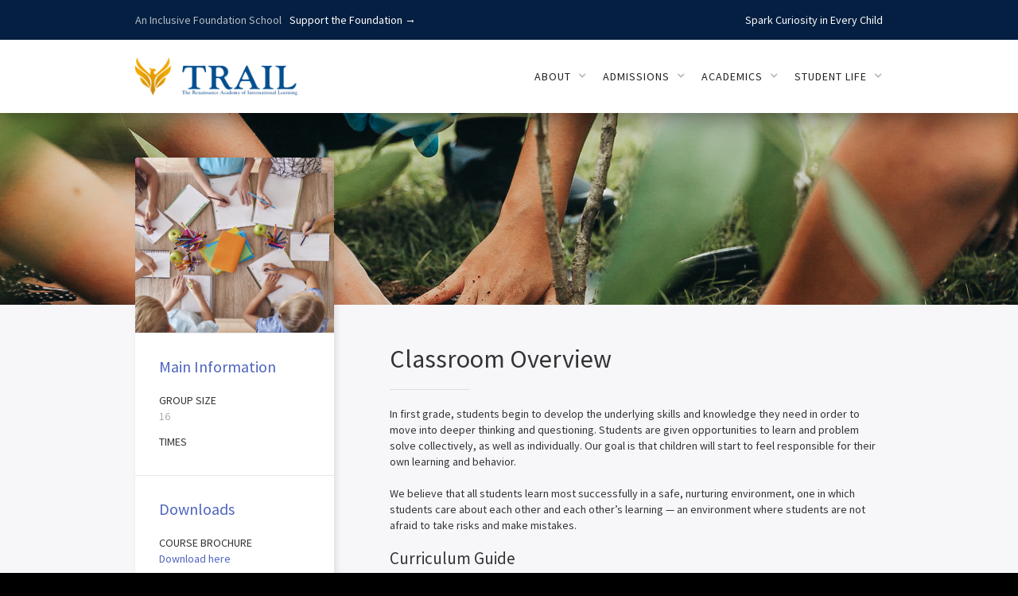

--- FILE ---
content_type: text/html; charset=utf-8
request_url: https://www.trail.edu.pa/program/grade-1
body_size: 9078
content:
<!DOCTYPE html><!-- This site was created in Webflow. https://webflow.com --><!-- Last Published: Mon Mar 17 2025 23:23:40 GMT+0000 (Coordinated Universal Time) --><html data-wf-domain="www.trail.edu.pa" data-wf-page="5fa55bc8e73b426479b29690" data-wf-site="5f9d74417d3d385b635e1ceb" data-wf-status="1" data-wf-collection="5fa55bc8e73b4250b1b29641" data-wf-item-slug="grade-1"><head><meta charset="utf-8"/><title>Grade 1</title><meta content="The Renaissance Academy of International Learning" name="description"/><meta content="Grade 1" property="og:title"/><meta content="Grade 1" property="twitter:title"/><meta content="width=device-width, initial-scale=1" name="viewport"/><meta content="c23vHNaFSQmILVOeQtATtCsislu1rS8m5jQ5Q1s-ta8" name="google-site-verification"/><meta content="Webflow" name="generator"/><link href="https://cdn.prod.website-files.com/5f9d74417d3d385b635e1ceb/css/trail-school.webflow.cb55c24d6.css" rel="stylesheet" type="text/css"/><link href="https://fonts.googleapis.com" rel="preconnect"/><link href="https://fonts.gstatic.com" rel="preconnect" crossorigin="anonymous"/><script src="https://ajax.googleapis.com/ajax/libs/webfont/1.6.26/webfont.js" type="text/javascript"></script><script type="text/javascript">WebFont.load({  google: {    families: ["Source Sans Pro:200,300,regular,italic,600,700,900"]  }});</script><script type="text/javascript">!function(o,c){var n=c.documentElement,t=" w-mod-";n.className+=t+"js",("ontouchstart"in o||o.DocumentTouch&&c instanceof DocumentTouch)&&(n.className+=t+"touch")}(window,document);</script><link href="https://cdn.prod.website-files.com/5f9d74417d3d385b635e1ceb/5f9dd474ca29d8ac4a1b2809_Small%20Phoenix.png" rel="shortcut icon" type="image/x-icon"/><link href="https://cdn.prod.website-files.com/5f9d74417d3d385b635e1ceb/5f9dd47935d89d14fc0f744b_Big%20Phoenix.png" rel="apple-touch-icon"/></head><body><div class="header-wrapper"><div data-collapse="none" data-animation="default" data-duration="400" data-easing="ease" data-easing2="ease" role="banner" class="top-navbar w-nav"><div class="w-container"><nav role="navigation" class="top-nav-menu w-nav-menu"><a href="#" class="top-nav-link w-inline-block"><div class="top-nav-title">Spark Curiosity in Every Child</div></a></nav><div class="top-bar-text w-hidden-small w-hidden-tiny">An Inclusive Foundation School</div><a href="/about/make-an-online-gift" class="top-bar-link w-hidden-small w-hidden-tiny">Support the Foundation →</a><div class="w-nav-button"><div class="w-icon-nav-menu"></div></div></div></div><div data-collapse="medium" data-animation="over-right" data-duration="400" data-doc-height="1" data-easing="ease" data-easing2="ease" role="banner" class="navbar w-nav"><div class="w-container"><a href="/" class="logo-block w-nav-brand"><img src="https://cdn.prod.website-files.com/5f9d74417d3d385b635e1ceb/5f9d85b47d3d3848015e5b27_TRAIL%20Webflow%20Logo.png" sizes="(max-width: 479px) 93vw, (max-width: 767px) 165.4609375px, (max-width: 991px) 186.1484375px, 227.515625px" srcset="https://cdn.prod.website-files.com/5f9d74417d3d385b635e1ceb/5f9d85b47d3d3848015e5b27_TRAIL%20Webflow%20Logo-p-500.png 500w, https://cdn.prod.website-files.com/5f9d74417d3d385b635e1ceb/5f9d85b47d3d3848015e5b27_TRAIL%20Webflow%20Logo-p-800.png 800w, https://cdn.prod.website-files.com/5f9d74417d3d385b635e1ceb/5f9d85b47d3d3848015e5b27_TRAIL%20Webflow%20Logo-p-1080.png 1080w, https://cdn.prod.website-files.com/5f9d74417d3d385b635e1ceb/5f9d85b47d3d3848015e5b27_TRAIL%20Webflow%20Logo-p-1600.png 1600w, https://cdn.prod.website-files.com/5f9d74417d3d385b635e1ceb/5f9d85b47d3d3848015e5b27_TRAIL%20Webflow%20Logo-p-2000.png 2000w, https://cdn.prod.website-files.com/5f9d74417d3d385b635e1ceb/5f9d85b47d3d3848015e5b27_TRAIL%20Webflow%20Logo.png 3450w" alt="" class="image-logo"/></a><nav role="navigation" class="nav-menu w-nav-menu"><div data-delay="0" data-hover="true" class="dropdown w-dropdown"><div class="nav-link dropdown-toggle w-dropdown-toggle"><div>ABOUT</div><div class="dropdown-icon w-icon-dropdown-toggle"></div></div><nav class="dropdown-list w-dropdown-list"><a href="/about/welcome" class="dropdown-link w-dropdown-link">Welcome</a><a href="/about/mission-philosophy" class="dropdown-link w-dropdown-link">Mission &amp; Philosophy</a><a href="/about/make-an-online-gift" class="dropdown-link w-dropdown-link">The Inclusive Foundation</a><a href="/about/faculty-staff-directory" class="dropdown-link w-dropdown-link">Faculty &amp; Staff Directory</a><a href="/news-updates" class="dropdown-link w-dropdown-link">Our News</a><a href="/about/employment-opportunity" class="dropdown-link w-dropdown-link">Employment Opportunities</a></nav></div><div data-delay="0" data-hover="true" class="dropdown w-dropdown"><div class="nav-link dropdown-toggle w-dropdown-toggle"><div>Admissions</div><div class="dropdown-icon w-icon-dropdown-toggle"></div></div><nav class="dropdown-list w-dropdown-list"><a href="/our-courses/categories" class="dropdown-link w-dropdown-link">Welcome</a><a href="/admissions/school-application-process" class="dropdown-link w-dropdown-link">School Application Process</a><a href="/admissions/apply-now" class="dropdown-link w-dropdown-link">Apply Now</a><a href="/admissions/tuition-financial-aid" class="dropdown-link w-dropdown-link">Tuition &amp; Financial Aid</a><a href="/admissions/faqs" class="dropdown-link w-dropdown-link">FAQs</a></nav></div><div data-delay="0" data-hover="true" class="dropdown w-dropdown"><div class="nav-link dropdown-toggle w-dropdown-toggle"><div>academics</div><div class="dropdown-icon w-icon-dropdown-toggle"></div></div><nav class="dropdown-list w-dropdown-list"><a href="/about-us" class="dropdown-link w-dropdown-link">Maintaining Health &amp; Safety 2020-21</a><a href="https://trail-school.org/department/early-childhood" class="dropdown-link w-dropdown-link">Early Childhood Education</a><a href="https://trail-school.org/department/kindergarten" class="dropdown-link w-dropdown-link">Kindergarten</a><a href="https://trail-school.org/department/elementary-school" class="dropdown-link w-dropdown-link">Elementary School</a><a href="https://trail-school.org/department/middle-school" class="dropdown-link w-dropdown-link">Middle School</a><a href="https://trail-school.org/department/high-school" class="dropdown-link w-dropdown-link">High School</a><a href="https://trail-school.org/department/inclusive-learning-center" class="dropdown-link w-dropdown-link">Inclusive Learning Center</a></nav></div><div data-delay="0" data-hover="true" class="dropdown w-dropdown"><div class="nav-link dropdown-toggle w-dropdown-toggle"><div class="dropdown-icon w-icon-dropdown-toggle"></div><div>Student life</div></div><nav class="dropdown-list w-dropdown-list"><a href="/student-life/diversity-equity-and-inclusion" class="dropdown-link w-dropdown-link">Diversity, Equity, and Inclusion</a><a href="/student-life/trips-exchanges" class="dropdown-link w-dropdown-link">School Excursions</a><a href="/student-life/innovation" class="dropdown-link w-dropdown-link">Innovation</a><a href="https://www.trail-school.org/department/after-school-programs" class="dropdown-link w-dropdown-link">After-School Program &amp; Clubs</a><a href="/student-life/athletics" class="dropdown-link w-dropdown-link">Athletics</a><a href="/student-life/community-service" class="dropdown-link w-dropdown-link">Community Service</a></nav></div></nav><div class="menu-button w-nav-button"><div class="w-icon-nav-menu"></div></div></div></div></div><div style="background-image:url(&quot;https://cdn.prod.website-files.com/5f9d7441b2ec3043bde40bb5/5fa6b6107cdae17a9a5d6978_storyblocks-high-angle-view-of-drawing-kids_SDgKqwWF5G-min.jpg&quot;)" class="page-header course"><div class="page-header-overlay course"><div class="container course-header w-container"><h1 data-ix="fade-in-on-load" class="page-header-title course-title">Grade 1</h1><div data-ix="fade-in-on-load-2" class="course-category-title">Department</div><a href="/department/elementary-school" data-ix="fade-in-on-load-2" class="course-category-link">Elementary School</a></div></div></div><div class="section tint event"><div class="container w-container"><div class="course-block-left"><div style="background-image:url(&quot;https://cdn.prod.website-files.com/5f9d7441b2ec3043bde40bb5/5fa6b6107cdae17a9a5d6978_storyblocks-high-angle-view-of-drawing-kids_SDgKqwWF5G-min.jpg&quot;)" class="course-image-block w-clearfix"><div class="featured-label w-condition-invisible">Featured</div></div><div class="course-info-block"><h4 class="section-title sidebar">Main Information</h4><div class="course-main-info-wrapper"><div class="main-course-info-title">Group Size</div><div class="main-course-info-title info">16</div></div><div class="course-main-info-wrapper"><div class="main-course-info-title">Times</div><div class="main-course-info-title info w-dyn-bind-empty"></div></div></div><div class="course-info-block"><h4 class="section-title sidebar">Downloads</h4><div class="course-main-info-wrapper"><div class="main-course-info-title">Course Brochure</div><a href="#">Download here</a></div><div class="course-main-info-wrapper"><div class="main-course-info-title">Apply Form</div><a href="#">Download here</a></div></div><div class="course-info-block with-button"><a href="/admissions/apply-now" class="button take-course w-button">Apply to Trail</a></div></div><div class="course-main-info-block"><div class="course-content-wrapper"><div class="section-title-wrapper course"><h2 class="section-title">Classroom Overview</h2><div class="section-title-divider"></div></div><div class="course-description w-richtext"><p>In first grade, students begin to develop the underlying skills and knowledge they need in order to move into deeper thinking and questioning. Students are given opportunities to learn and problem solve collectively, as well as individually. Our goal is that children will start to feel responsible for their own learning and behavior.</p><p>We believe that all students learn most successfully in a safe, nurturing environment, one in which students care about each other and each other’s learning — an environment where students are not afraid to take risks and make mistakes.</p><h4>Curriculum Guide</h4><h4>English Language Arts</h4><p>Students participate in a reading workshop as a part of the balanced literacy framework that is used throughout the school day. Whole group lessons occur regularly, during which students are taught the skills and strategies they need to navigate a variety of genres of books. Students are also split into small groups to work closely with their teachers, giving them the support they need to work towards individualized goals. Students also read independently and are taught how to select books that are appropriate for their skill levels. Teachers assess students periodically throughout the year to determine their progress.</p><p>First grade is an important and exciting year for writing. Students move beyond the mechanics of writing and start to put their own opinions and ideas on paper. They  begin to think about the content and quality of their writing by applying their emerging editing skills. During the different units of study, students learn to write for different purposes and across various genres such as poetry, persuasive, expository, and creative writing. Students are also exposed to and start using similes, metaphors, dialogue, and senses in their writing.</p><h4>Math</h4><p>Mathematics in the first grade at TRAIL is a year of foundational skills. We begin the year focusing on and conducting a comprehensive review of the basic number facts that students have learned in kindergarten. The topics include counting, place value, and comparing numbers. After a solid review, we move into addition and subtraction. Then students explore geometry and fractions. Later in the year, we explore money, measurement, and time. Finally, students learn to organize, compare, and interpret data by using various types of graphs. Throughout the year, we teach our students a variety of strategies for solving number stories. Students use math manipulatives, math games, and different math apps in order to fully understand and explain their thinking.</p><h4>Science</h4><p>Through the first grade science program, students are guided to ask deeper questions that will lead to richer discussion around the unit topics. First graders learn skills that integrates life, earth, and physical science. Through questioning, hands­-on experiments, reading, writing, and other research, students come to construct meaning and understand large themes within each unit. Students analyze their knowledge by thinking about how things function, why they are the way they are, and how and why they may change. The modules are designed to inspire curiosity, investigation, and innovation. Students are also taught to become more proficient at finding answers for themselves by exploring multiple forms of media. There is a strong emphasis on cooperative learning as students use one another as resources and work as a team to make discoveries.</p><h4>Social Studies</h4><p>In social studies, students will gain building blocks for critical thinking, develop a strong reading and writing foundation, and learn what it means to be responsible, active citizens. They also develop social, communication, reasoning, self­-management, and research skills by embarking on larger group projects. They gain knowledge that is relevant and of global significance to develop an appreciation that we hope will lead to international­-mindedness. Students strengthen their ability to see things from different perspectives, and reflect upon their own responsibility in the personal choices that they make. With engaging content students takes a fresh approach to social studies in the classroom. Topics supports students in developing themselves and how they interact with the world. </p><h4><strong>Spanish</strong></h4><p><strong>‍</strong>In first grade, the goal is for students to feel comfortable speaking and hearing Spanish. Students learn the alphabet and gain the ability to sound out both familiar and unfamiliar words. An emphasis is placed on correct pronunciation so that a native speaker would be able to understand them. Students learn how to have a conversation about themselves including their name, age, origin, birthday, and parts of the body. Emphasis is on a basic vocabulary of numbers, days of the week, months, weather, colors, animals, and family. Students will also experience some Panamanian traditions throughout the year to learn more about our Host Nation.</p><h4>Music</h4><p>First graders sing songs in a variety of languages and styles. Students begin to learn and apply the principles of music notation both traditional and nontraditional, sight-reading, and musical ear training. In the instrumental portion of first grade music curriculum, emphasis is made on strengthening and learning of various world and classical rhythms through the use of pitched and unpitched percussion instruments. Students work on their compositions individually and in groups by using basic technology tools and compositional techniques. Special emphasis is made on collaborative and creative projects. Students strengthen their communication and creative thinking skills while exploring percussion instruments, such as African drums, xylophones, metallophones, and steel drums.  The primary goal for the first grade is to allow students to experience the joys of group and spontaneous music making while building their social and collaborative skills. </p><p>Throughout the year students have the opportunity to present their musical talents in Community Meetings, Holiday and special assemblies, Community Outreach Projects, and Winter and Spring Concerts.</p><h4>Physical Education</h4><p>In the first grade, physical education focuses on teaching students important movement fundamentals related to health, fitness, and well­-being. Students explore and develop the ability to solve problems individually or in pairs, and begin to identify different roles and responsibilities in small group activities. Students are taught sports­-specific skills and techniques in a variety of games­-related activities. Through these games and activities students are familiarized with the concepts of teamwork and cooperation. First grade students are exposed to different stimuli and respond through movement to express feelings and moods using imagination and original ideas. They explore and develop traditional gymnastic skills and interpret and answer movement tasks by putting simple movement sequences together. Students are aware of the importance of daily exercise and explore, use, and adapt a range of movement skills. They focus on the connection of “body and exercise” when looking at physical changes in relation to exercising during their interdisciplinary studies.</p><h4>Technology &amp; Design</h4><p>First grade students are introduced to the design cycle and technology. A variety of digital tools will be integrated into the classrooms to enhance their units of inquiry. In the beginning of the year, first graders learn how to use technology responsibly and begin to learn basic technology skills. Students also reflect on their own learning process through a digital portfolio.</p><p>Students in the first grade will begin to that understand that technology is the process of communicating and sharing information. Students are introduced to coding through floor robots called bee­-bots. These programmable robots help students to learn control, sequencing, and directional language. Students use the design inquiry cycle to help solve problems by creating new and imaginative solutions.</p></div></div><div class="course-content-wrapper"><div class="section-title-wrapper course"><h2 class="section-title">Department Faculty &amp; Staff</h2><div class="section-title-divider"></div></div><div class="w-dyn-list"><div role="list" class="w-dyn-items w-row"><div role="listitem" class="teacher-block w-dyn-item w-col w-col-4"><div class="teacher-block-wrapper w-clearfix"><img src="https://cdn.prod.website-files.com/5f9d7441b2ec3043bde40bb5/66bcff38c5af5002d0bea409_IMG_0522.jpg" alt="" sizes="(max-width: 767px) 45px, (max-width: 991px) 35px, 45px" srcset="https://cdn.prod.website-files.com/5f9d7441b2ec3043bde40bb5/66bcff38c5af5002d0bea409_IMG_0522-p-500.jpg 500w, https://cdn.prod.website-files.com/5f9d7441b2ec3043bde40bb5/66bcff38c5af5002d0bea409_IMG_0522-p-800.jpg 800w, https://cdn.prod.website-files.com/5f9d7441b2ec3043bde40bb5/66bcff38c5af5002d0bea409_IMG_0522-p-1080.jpg 1080w, https://cdn.prod.website-files.com/5f9d7441b2ec3043bde40bb5/66bcff38c5af5002d0bea409_IMG_0522-p-1600.jpg 1600w, https://cdn.prod.website-files.com/5f9d7441b2ec3043bde40bb5/66bcff38c5af5002d0bea409_IMG_0522-p-2000.jpg 2000w, https://cdn.prod.website-files.com/5f9d7441b2ec3043bde40bb5/66bcff38c5af5002d0bea409_IMG_0522.jpg 2048w" class="teacher-class-photo"/><a href="/directory/nicole-gonzalez" class="teacher-title">Lia Adames</a><div class="teacher-title _2">1st Grade Teacher</div></div></div></div></div></div></div></div></div><div class="section"><div class="container w-container"><div class="section-title-wrapper"><h2 class="section-title">Did you see these?</h2><h2 class="section-title subtitle">You might be interested in these courses as well:</h2><div class="section-title-divider"></div></div><div class="featured-courses-list-wrapper w-dyn-list"><div role="list" class="featured-courses-list w-clearfix w-dyn-items w-row"><div role="listitem" class="featured-course-item w-dyn-item w-col w-col-3"><div class="course-block-wrapper auto-height"><a href="/program/grade-5" style="background-image:url(&quot;https://cdn.prod.website-files.com/5f9d7441b2ec3043bde40bb5/5fa951064997ad49ae997d24_junior-school-children-leaving-school_HtlAN0Cri.jpg&quot;)" class="course-image-link-block large w-inline-block"><div class="image-overlay-block w-clearfix"><div class="featured-label w-condition-invisible">Featured</div></div><div class="teacher-overlay-block w-clearfix"><img src="https://cdn.prod.website-files.com/5f9d7441b2ec3043bde40bb5/656a5f6b57b04d9ab578205a_IMG_9909.jpg" alt="" sizes="(max-width: 767px) 40px, (max-width: 991px) 35px, 45px" srcset="https://cdn.prod.website-files.com/5f9d7441b2ec3043bde40bb5/656a5f6b57b04d9ab578205a_IMG_9909-p-500.jpg 500w, https://cdn.prod.website-files.com/5f9d7441b2ec3043bde40bb5/656a5f6b57b04d9ab578205a_IMG_9909-p-800.jpg 800w, https://cdn.prod.website-files.com/5f9d7441b2ec3043bde40bb5/656a5f6b57b04d9ab578205a_IMG_9909.jpg 916w" class="teacher-overlay-photo"/><div class="teacher-overlay-title">Daniela Salamanca</div></div></a><div class="course-content-block"><a href="/program/grade-5" class="course-title-link">Grade 5</a></div><div class="course-content-block _2"><div class="course-info-icon"></div><div class="course-info-title">16</div><div class="course-info-icon"></div><div class="course-info-title w-dyn-bind-empty"></div></div></div></div><div role="listitem" class="featured-course-item w-dyn-item w-col w-col-3"><div class="course-block-wrapper auto-height"><a href="/program/grade-4" style="background-image:url(&quot;https://cdn.prod.website-files.com/5f9d7441b2ec3043bde40bb5/5fa950fa0048e4acd0f9a21e_happy-kids-with-teacher-in-school-classroom.jpg&quot;)" class="course-image-link-block large w-inline-block"><div class="image-overlay-block w-clearfix"><div class="featured-label w-condition-invisible">Featured</div></div><div class="teacher-overlay-block w-clearfix"><img src="https://cdn.prod.website-files.com/5f9d7441b2ec3043bde40bb5/66bcfc86de40b67c3ada3826_IMG_0518.jpg" alt="" sizes="(max-width: 767px) 40px, (max-width: 991px) 35px, 45px" srcset="https://cdn.prod.website-files.com/5f9d7441b2ec3043bde40bb5/66bcfc86de40b67c3ada3826_IMG_0518-p-500.jpg 500w, https://cdn.prod.website-files.com/5f9d7441b2ec3043bde40bb5/66bcfc86de40b67c3ada3826_IMG_0518-p-800.jpg 800w, https://cdn.prod.website-files.com/5f9d7441b2ec3043bde40bb5/66bcfc86de40b67c3ada3826_IMG_0518-p-1080.jpg 1080w, https://cdn.prod.website-files.com/5f9d7441b2ec3043bde40bb5/66bcfc86de40b67c3ada3826_IMG_0518-p-1600.jpg 1600w, https://cdn.prod.website-files.com/5f9d7441b2ec3043bde40bb5/66bcfc86de40b67c3ada3826_IMG_0518-p-2000.jpg 2000w, https://cdn.prod.website-files.com/5f9d7441b2ec3043bde40bb5/66bcfc86de40b67c3ada3826_IMG_0518.jpg 2048w" class="teacher-overlay-photo"/><div class="teacher-overlay-title">Patrick Gunther</div></div></a><div class="course-content-block"><a href="/program/grade-4" class="course-title-link">Grade 4</a></div><div class="course-content-block _2"><div class="course-info-icon"></div><div class="course-info-title">12</div><div class="course-info-icon"></div><div class="course-info-title w-dyn-bind-empty"></div></div></div></div><div role="listitem" class="featured-course-item w-dyn-item w-col w-col-3"><div class="course-block-wrapper auto-height"><a href="/program/grade-3" style="background-image:url(&quot;https://cdn.prod.website-files.com/5f9d7441b2ec3043bde40bb5/5fa94db20244108044b2f126_graphicstock-two-schoolgirls-drawing-by-the-desk-on-background-of-classmates_BHexmk4oxb.jpg&quot;)" class="course-image-link-block large w-inline-block"><div class="image-overlay-block w-clearfix"><div class="featured-label w-condition-invisible">Featured</div></div><div class="teacher-overlay-block w-clearfix"><img src="https://cdn.prod.website-files.com/5f9d7441b2ec3043bde40bb5/66bd0dcff9f9a56d0a80a83b_IMG_0532.jpg" alt="" sizes="(max-width: 767px) 40px, (max-width: 991px) 35px, 45px" srcset="https://cdn.prod.website-files.com/5f9d7441b2ec3043bde40bb5/66bd0dcff9f9a56d0a80a83b_IMG_0532-p-500.jpg 500w, https://cdn.prod.website-files.com/5f9d7441b2ec3043bde40bb5/66bd0dcff9f9a56d0a80a83b_IMG_0532-p-800.jpg 800w, https://cdn.prod.website-files.com/5f9d7441b2ec3043bde40bb5/66bd0dcff9f9a56d0a80a83b_IMG_0532-p-1080.jpg 1080w, https://cdn.prod.website-files.com/5f9d7441b2ec3043bde40bb5/66bd0dcff9f9a56d0a80a83b_IMG_0532-p-1600.jpg 1600w, https://cdn.prod.website-files.com/5f9d7441b2ec3043bde40bb5/66bd0dcff9f9a56d0a80a83b_IMG_0532-p-2000.jpg 2000w, https://cdn.prod.website-files.com/5f9d7441b2ec3043bde40bb5/66bd0dcff9f9a56d0a80a83b_IMG_0532.jpg 2048w" class="teacher-overlay-photo"/><div class="teacher-overlay-title">Emilie Vasquez</div></div></a><div class="course-content-block"><a href="/program/grade-3" class="course-title-link">Grade 3</a></div><div class="course-content-block _2"><div class="course-info-icon"></div><div class="course-info-title">16</div><div class="course-info-icon"></div><div class="course-info-title w-dyn-bind-empty"></div></div></div></div><div role="listitem" class="featured-course-item w-dyn-item w-col w-col-3"><div class="course-block-wrapper auto-height"><a href="/program/grade-2" style="background-image:url(&quot;https://cdn.prod.website-files.com/5f9d7441b2ec3043bde40bb5/5fa94d904997ad5baa996ee4_kids-in-school_HFN8DjaHi.jpg&quot;)" class="course-image-link-block large w-inline-block"><div class="image-overlay-block w-clearfix"><div class="featured-label w-condition-invisible">Featured</div></div><div class="teacher-overlay-block w-clearfix"><img src="https://cdn.prod.website-files.com/5f9d7441b2ec3043bde40bb5/66bd10266f932bdbd74d3cac_IMG_0573.jpg" alt="" sizes="(max-width: 767px) 40px, (max-width: 991px) 35px, 45px" srcset="https://cdn.prod.website-files.com/5f9d7441b2ec3043bde40bb5/66bd10266f932bdbd74d3cac_IMG_0573-p-500.jpg 500w, https://cdn.prod.website-files.com/5f9d7441b2ec3043bde40bb5/66bd10266f932bdbd74d3cac_IMG_0573-p-800.jpg 800w, https://cdn.prod.website-files.com/5f9d7441b2ec3043bde40bb5/66bd10266f932bdbd74d3cac_IMG_0573-p-1080.jpg 1080w, https://cdn.prod.website-files.com/5f9d7441b2ec3043bde40bb5/66bd10266f932bdbd74d3cac_IMG_0573-p-1600.jpg 1600w, https://cdn.prod.website-files.com/5f9d7441b2ec3043bde40bb5/66bd10266f932bdbd74d3cac_IMG_0573-p-2000.jpg 2000w, https://cdn.prod.website-files.com/5f9d7441b2ec3043bde40bb5/66bd10266f932bdbd74d3cac_IMG_0573.jpg 2048w" class="teacher-overlay-photo"/><div class="teacher-overlay-title">Debbie Sarlat</div></div></a><div class="course-content-block"><a href="/program/grade-2" class="course-title-link">Grade 2</a></div><div class="course-content-block _2"><div class="course-info-icon"></div><div class="course-info-title">16</div><div class="course-info-icon"></div><div class="course-info-title w-dyn-bind-empty"></div></div></div></div></div></div></div></div><div class="footer"><div class="container w-container"><div class="footer-row w-row"><div class="footer-column w-col w-col-4"><div class="footer-title">Panama Pacifico<br/>campus</div><a href="#" class="footer-contact-block w-inline-block"><div class="footer-contact-title">TRAIL School<br/>841 Andrews Blvd.<br/>Panama Pacifico, Panama<br/>+507 6319 5484<br/>info@TRAIL.edu.pa</div></a></div><div class="footer-column last w-col w-col-4"><div class="footer-title">About us</div><a href="/about/welcome" class="footer-list-link">About us</a><a href="/about/faculty-staff-directory" class="footer-list-link">Faculty &amp; Staff</a><a href="/admissions/faqs" class="footer-list-link">FAQs</a><a href="/contact-us" class="footer-list-link">Contact us</a></div><div class="footer-column w-col w-col-4"><div class="footer-title">Subscribe to our newsletter</div><div class="w-form"><form id="wf-form-Mailchimp" name="wf-form-Mailchimp" data-name="Mailchimp" action="https://inclusivepanama.us10.list-manage.com/subscribe/post?u=96477ba56ec01af91783aa3e6&amp;amp;id=579ae80b9e" method="post" data-wf-page-id="5fa55bc8e73b426479b29690" data-wf-element-id="e45506fb-0772-6b4a-11fe-d6d8dfdf3cc6"><label for="Email">Email Adress</label><input class="w-input" maxlength="256" name="Email" data-name="Email" placeholder="" type="email" id="Email"/><label for="FNAME">First Name</label><input class="w-input" maxlength="256" name="FNAME" data-name="FNAME" placeholder="" type="text" id="FNAME" required=""/><label for="LNAME">Last Name</label><input class="w-input" maxlength="256" name="LNAME" data-name="LNAME" placeholder="" type="text" id="LNAME" required=""/><label for="PHONE">Phone Number</label><input class="w-input" maxlength="256" name="PHONE" data-name="PHONE" placeholder="" type="tel" id="PHONE" required=""/><input type="submit" data-wait="Please wait..." class="submit-button-4 w-button" value="Submit"/></form><div class="w-form-done"><div>Thank you! Your submission has been received!</div></div><div class="w-form-fail"><div>Oops! Something went wrong while submitting the form.</div></div></div></div></div><div class="bottom-footer-block"><div class="w-row"><div class="w-col w-col-4"></div><div class="column-7 w-col w-col-4"><a href="https://www.facebook.com/trail.panama" target="_blank" class="footer-social-button w-inline-block"><img src="https://cdn.prod.website-files.com/5f9d74417d3d385b635e1ceb/5f9d7441b2ec30f8b5e40b99_Icon-facebook_2.png" alt="" class="footer-social-icon"/></a><a href="https://www.instagram.com/trail.panama/" target="_blank" class="footer-social-button w-inline-block"><img src="https://cdn.prod.website-files.com/5f9d74417d3d385b635e1ceb/5fa9539eff1a935498bb2343_toppng.com-white-instagram-icon-instagram-logo-instagram-instagram-icon-white-306x304.png" sizes="(max-width: 767px) 25px, (max-width: 991px) 3vw, 25px" srcset="https://cdn.prod.website-files.com/5f9d74417d3d385b635e1ceb/5fa9539eff1a935498bb2343_toppng.com-white-instagram-icon-instagram-logo-instagram-instagram-icon-white-306x304-p-500.png 500w, https://cdn.prod.website-files.com/5f9d74417d3d385b635e1ceb/5fa9539eff1a935498bb2343_toppng.com-white-instagram-icon-instagram-logo-instagram-instagram-icon-white-306x304-p-800.png 800w, https://cdn.prod.website-files.com/5f9d74417d3d385b635e1ceb/5fa9539eff1a935498bb2343_toppng.com-white-instagram-icon-instagram-logo-instagram-instagram-icon-white-306x304.png 835w" alt="" class="footer-social-icon"/></a><a href="https://www.youtube.com/channel/UCmIPy4yQPbaY0Jelr24mLgA?view_as=subscriber" target="_blank" class="footer-social-button w-inline-block"><img src="https://cdn.prod.website-files.com/5f9d74417d3d385b635e1ceb/5fa95777ba2dca79b08a4134_Asset%201%403x.png" sizes="(max-width: 767px) 25px, (max-width: 991px) 3vw, 25px" srcset="https://cdn.prod.website-files.com/5f9d74417d3d385b635e1ceb/5fa95777ba2dca79b08a4134_Asset%201%403x-p-500.png 500w, https://cdn.prod.website-files.com/5f9d74417d3d385b635e1ceb/5fa95777ba2dca79b08a4134_Asset%201%403x-p-800.png 800w, https://cdn.prod.website-files.com/5f9d74417d3d385b635e1ceb/5fa95777ba2dca79b08a4134_Asset%201%403x-p-1080.png 1080w, https://cdn.prod.website-files.com/5f9d74417d3d385b635e1ceb/5fa95777ba2dca79b08a4134_Asset%201%403x.png 1938w" alt="" class="footer-social-icon"/></a></div><div class="w-col w-col-4"></div></div></div><div class="bottom-footer-block"><div class="w-row"><div class="w-col w-col-3"><img src="https://cdn.prod.website-files.com/5f9d74417d3d385b635e1ceb/5f9dd8ff1df8360e21ee2199_MEDUCA-01.jpg" loading="lazy" sizes="(max-width: 479px) 87vw, (max-width: 666px) 90vw, (max-width: 767px) 600px, (max-width: 991px) 20vw, 220px" srcset="https://cdn.prod.website-files.com/5f9d74417d3d385b635e1ceb/5f9dd8ff1df8360e21ee2199_MEDUCA-01-p-500.jpeg 500w, https://cdn.prod.website-files.com/5f9d74417d3d385b635e1ceb/5f9dd8ff1df8360e21ee2199_MEDUCA-01.jpg 600w" alt=""/><div>Accredited by<br/>MEDUCA Panama</div></div><div class="w-col w-col-3"><img src="https://cdn.prod.website-files.com/5f9d74417d3d385b635e1ceb/5fa9a6381246d7786cbfaeef_Inclusiva%20Vector%20Logo.png" loading="lazy" height="130" sizes="76.21875px" alt="" srcset="https://cdn.prod.website-files.com/5f9d74417d3d385b635e1ceb/5fa9a6381246d7786cbfaeef_Inclusiva%20Vector%20Logo-p-500.png 500w, https://cdn.prod.website-files.com/5f9d74417d3d385b635e1ceb/5fa9a6381246d7786cbfaeef_Inclusiva%20Vector%20Logo-p-800.png 800w, https://cdn.prod.website-files.com/5f9d74417d3d385b635e1ceb/5fa9a6381246d7786cbfaeef_Inclusiva%20Vector%20Logo-p-1080.png 1080w, https://cdn.prod.website-files.com/5f9d74417d3d385b635e1ceb/5fa9a6381246d7786cbfaeef_Inclusiva%20Vector%20Logo.png 4004w"/><div>An Inclusive Foundation<br/>School</div></div><div class="w-col w-col-3"><img src="https://cdn.prod.website-files.com/plugins/Basic/assets/placeholder.60f9b1840c.svg" loading="lazy" alt=""/><div></div></div><div class="w-col w-col-3"><img src="https://cdn.prod.website-files.com/plugins/Basic/assets/placeholder.60f9b1840c.svg" loading="lazy" alt=""/><div></div></div></div></div><div class="bottom-footer-block w-clearfix"><div class="bottom-footer-text">Copyright 2022 © The Renaissance Academy of International Learning </div></div></div></div><script src="https://d3e54v103j8qbb.cloudfront.net/js/jquery-3.5.1.min.dc5e7f18c8.js?site=5f9d74417d3d385b635e1ceb" type="text/javascript" integrity="sha256-9/aliU8dGd2tb6OSsuzixeV4y/faTqgFtohetphbbj0=" crossorigin="anonymous"></script><script src="https://cdn.prod.website-files.com/5f9d74417d3d385b635e1ceb/js/webflow.schunk.cd555fbd547f6030.js" type="text/javascript"></script><script src="https://cdn.prod.website-files.com/5f9d74417d3d385b635e1ceb/js/webflow.78c197eb.a41fbc2fb61d1785.js" type="text/javascript"></script></body></html>

--- FILE ---
content_type: text/css
request_url: https://cdn.prod.website-files.com/5f9d74417d3d385b635e1ceb/css/trail-school.webflow.cb55c24d6.css
body_size: 18534
content:
html {
  -webkit-text-size-adjust: 100%;
  -ms-text-size-adjust: 100%;
  font-family: sans-serif;
}

body {
  margin: 0;
}

article, aside, details, figcaption, figure, footer, header, hgroup, main, menu, nav, section, summary {
  display: block;
}

audio, canvas, progress, video {
  vertical-align: baseline;
  display: inline-block;
}

audio:not([controls]) {
  height: 0;
  display: none;
}

[hidden], template {
  display: none;
}

a {
  background-color: #0000;
}

a:active, a:hover {
  outline: 0;
}

abbr[title] {
  border-bottom: 1px dotted;
}

b, strong {
  font-weight: bold;
}

dfn {
  font-style: italic;
}

h1 {
  margin: .67em 0;
  font-size: 2em;
}

mark {
  color: #000;
  background: #ff0;
}

small {
  font-size: 80%;
}

sub, sup {
  vertical-align: baseline;
  font-size: 75%;
  line-height: 0;
  position: relative;
}

sup {
  top: -.5em;
}

sub {
  bottom: -.25em;
}

img {
  border: 0;
}

svg:not(:root) {
  overflow: hidden;
}

hr {
  box-sizing: content-box;
  height: 0;
}

pre {
  overflow: auto;
}

code, kbd, pre, samp {
  font-family: monospace;
  font-size: 1em;
}

button, input, optgroup, select, textarea {
  color: inherit;
  font: inherit;
  margin: 0;
}

button {
  overflow: visible;
}

button, select {
  text-transform: none;
}

button, html input[type="button"], input[type="reset"] {
  -webkit-appearance: button;
  cursor: pointer;
}

button[disabled], html input[disabled] {
  cursor: default;
}

button::-moz-focus-inner, input::-moz-focus-inner {
  border: 0;
  padding: 0;
}

input {
  line-height: normal;
}

input[type="checkbox"], input[type="radio"] {
  box-sizing: border-box;
  padding: 0;
}

input[type="number"]::-webkit-inner-spin-button, input[type="number"]::-webkit-outer-spin-button {
  height: auto;
}

input[type="search"] {
  -webkit-appearance: none;
}

input[type="search"]::-webkit-search-cancel-button, input[type="search"]::-webkit-search-decoration {
  -webkit-appearance: none;
}

legend {
  border: 0;
  padding: 0;
}

textarea {
  overflow: auto;
}

optgroup {
  font-weight: bold;
}

table {
  border-collapse: collapse;
  border-spacing: 0;
}

td, th {
  padding: 0;
}

@font-face {
  font-family: webflow-icons;
  src: url("[data-uri]") format("truetype");
  font-weight: normal;
  font-style: normal;
}

[class^="w-icon-"], [class*=" w-icon-"] {
  speak: none;
  font-variant: normal;
  text-transform: none;
  -webkit-font-smoothing: antialiased;
  -moz-osx-font-smoothing: grayscale;
  font-style: normal;
  font-weight: normal;
  line-height: 1;
  font-family: webflow-icons !important;
}

.w-icon-slider-right:before {
  content: "";
}

.w-icon-slider-left:before {
  content: "";
}

.w-icon-nav-menu:before {
  content: "";
}

.w-icon-arrow-down:before, .w-icon-dropdown-toggle:before {
  content: "";
}

.w-icon-file-upload-remove:before {
  content: "";
}

.w-icon-file-upload-icon:before {
  content: "";
}

* {
  box-sizing: border-box;
}

html {
  height: 100%;
}

body {
  color: #333;
  background-color: #fff;
  min-height: 100%;
  margin: 0;
  font-family: Arial, sans-serif;
  font-size: 14px;
  line-height: 20px;
}

img {
  vertical-align: middle;
  max-width: 100%;
  display: inline-block;
}

html.w-mod-touch * {
  background-attachment: scroll !important;
}

.w-block {
  display: block;
}

.w-inline-block {
  max-width: 100%;
  display: inline-block;
}

.w-clearfix:before, .w-clearfix:after {
  content: " ";
  grid-area: 1 / 1 / 2 / 2;
  display: table;
}

.w-clearfix:after {
  clear: both;
}

.w-hidden {
  display: none;
}

.w-button {
  color: #fff;
  line-height: inherit;
  cursor: pointer;
  background-color: #3898ec;
  border: 0;
  border-radius: 0;
  padding: 9px 15px;
  text-decoration: none;
  display: inline-block;
}

input.w-button {
  -webkit-appearance: button;
}

html[data-w-dynpage] [data-w-cloak] {
  color: #0000 !important;
}

.w-code-block {
  margin: unset;
}

pre.w-code-block code {
  all: inherit;
}

.w-optimization {
  display: contents;
}

.w-webflow-badge, .w-webflow-badge > img {
  box-sizing: unset;
  width: unset;
  height: unset;
  max-height: unset;
  max-width: unset;
  min-height: unset;
  min-width: unset;
  margin: unset;
  padding: unset;
  float: unset;
  clear: unset;
  border: unset;
  border-radius: unset;
  background: unset;
  background-image: unset;
  background-position: unset;
  background-size: unset;
  background-repeat: unset;
  background-origin: unset;
  background-clip: unset;
  background-attachment: unset;
  background-color: unset;
  box-shadow: unset;
  transform: unset;
  direction: unset;
  font-family: unset;
  font-weight: unset;
  color: unset;
  font-size: unset;
  line-height: unset;
  font-style: unset;
  font-variant: unset;
  text-align: unset;
  letter-spacing: unset;
  -webkit-text-decoration: unset;
  text-decoration: unset;
  text-indent: unset;
  text-transform: unset;
  list-style-type: unset;
  text-shadow: unset;
  vertical-align: unset;
  cursor: unset;
  white-space: unset;
  word-break: unset;
  word-spacing: unset;
  word-wrap: unset;
  transition: unset;
}

.w-webflow-badge {
  white-space: nowrap;
  cursor: pointer;
  box-shadow: 0 0 0 1px #0000001a, 0 1px 3px #0000001a;
  visibility: visible !important;
  opacity: 1 !important;
  z-index: 2147483647 !important;
  color: #aaadb0 !important;
  overflow: unset !important;
  background-color: #fff !important;
  border-radius: 3px !important;
  width: auto !important;
  height: auto !important;
  margin: 0 !important;
  padding: 6px !important;
  font-size: 12px !important;
  line-height: 14px !important;
  text-decoration: none !important;
  display: inline-block !important;
  position: fixed !important;
  inset: auto 12px 12px auto !important;
  transform: none !important;
}

.w-webflow-badge > img {
  position: unset;
  visibility: unset !important;
  opacity: 1 !important;
  vertical-align: middle !important;
  display: inline-block !important;
}

h1, h2, h3, h4, h5, h6 {
  margin-bottom: 10px;
  font-weight: bold;
}

h1 {
  margin-top: 20px;
  font-size: 38px;
  line-height: 44px;
}

h2 {
  margin-top: 20px;
  font-size: 32px;
  line-height: 36px;
}

h3 {
  margin-top: 20px;
  font-size: 24px;
  line-height: 30px;
}

h4 {
  margin-top: 10px;
  font-size: 18px;
  line-height: 24px;
}

h5 {
  margin-top: 10px;
  font-size: 14px;
  line-height: 20px;
}

h6 {
  margin-top: 10px;
  font-size: 12px;
  line-height: 18px;
}

p {
  margin-top: 0;
  margin-bottom: 10px;
}

blockquote {
  border-left: 5px solid #e2e2e2;
  margin: 0 0 10px;
  padding: 10px 20px;
  font-size: 18px;
  line-height: 22px;
}

figure {
  margin: 0 0 10px;
}

figcaption {
  text-align: center;
  margin-top: 5px;
}

ul, ol {
  margin-top: 0;
  margin-bottom: 10px;
  padding-left: 40px;
}

.w-list-unstyled {
  padding-left: 0;
  list-style: none;
}

.w-embed:before, .w-embed:after {
  content: " ";
  grid-area: 1 / 1 / 2 / 2;
  display: table;
}

.w-embed:after {
  clear: both;
}

.w-video {
  width: 100%;
  padding: 0;
  position: relative;
}

.w-video iframe, .w-video object, .w-video embed {
  border: none;
  width: 100%;
  height: 100%;
  position: absolute;
  top: 0;
  left: 0;
}

fieldset {
  border: 0;
  margin: 0;
  padding: 0;
}

button, [type="button"], [type="reset"] {
  cursor: pointer;
  -webkit-appearance: button;
  border: 0;
}

.w-form {
  margin: 0 0 15px;
}

.w-form-done {
  text-align: center;
  background-color: #ddd;
  padding: 20px;
  display: none;
}

.w-form-fail {
  background-color: #ffdede;
  margin-top: 10px;
  padding: 10px;
  display: none;
}

label {
  margin-bottom: 5px;
  font-weight: bold;
  display: block;
}

.w-input, .w-select {
  color: #333;
  vertical-align: middle;
  background-color: #fff;
  border: 1px solid #ccc;
  width: 100%;
  height: 38px;
  margin-bottom: 10px;
  padding: 8px 12px;
  font-size: 14px;
  line-height: 1.42857;
  display: block;
}

.w-input::placeholder, .w-select::placeholder {
  color: #999;
}

.w-input:focus, .w-select:focus {
  border-color: #3898ec;
  outline: 0;
}

.w-input[disabled], .w-select[disabled], .w-input[readonly], .w-select[readonly], fieldset[disabled] .w-input, fieldset[disabled] .w-select {
  cursor: not-allowed;
}

.w-input[disabled]:not(.w-input-disabled), .w-select[disabled]:not(.w-input-disabled), .w-input[readonly], .w-select[readonly], fieldset[disabled]:not(.w-input-disabled) .w-input, fieldset[disabled]:not(.w-input-disabled) .w-select {
  background-color: #eee;
}

textarea.w-input, textarea.w-select {
  height: auto;
}

.w-select {
  background-color: #f3f3f3;
}

.w-select[multiple] {
  height: auto;
}

.w-form-label {
  cursor: pointer;
  margin-bottom: 0;
  font-weight: normal;
  display: inline-block;
}

.w-radio {
  margin-bottom: 5px;
  padding-left: 20px;
  display: block;
}

.w-radio:before, .w-radio:after {
  content: " ";
  grid-area: 1 / 1 / 2 / 2;
  display: table;
}

.w-radio:after {
  clear: both;
}

.w-radio-input {
  float: left;
  margin: 3px 0 0 -20px;
  line-height: normal;
}

.w-file-upload {
  margin-bottom: 10px;
  display: block;
}

.w-file-upload-input {
  opacity: 0;
  z-index: -100;
  width: .1px;
  height: .1px;
  position: absolute;
  overflow: hidden;
}

.w-file-upload-default, .w-file-upload-uploading, .w-file-upload-success {
  color: #333;
  display: inline-block;
}

.w-file-upload-error {
  margin-top: 10px;
  display: block;
}

.w-file-upload-default.w-hidden, .w-file-upload-uploading.w-hidden, .w-file-upload-error.w-hidden, .w-file-upload-success.w-hidden {
  display: none;
}

.w-file-upload-uploading-btn {
  cursor: pointer;
  background-color: #fafafa;
  border: 1px solid #ccc;
  margin: 0;
  padding: 8px 12px;
  font-size: 14px;
  font-weight: normal;
  display: flex;
}

.w-file-upload-file {
  background-color: #fafafa;
  border: 1px solid #ccc;
  flex-grow: 1;
  justify-content: space-between;
  margin: 0;
  padding: 8px 9px 8px 11px;
  display: flex;
}

.w-file-upload-file-name {
  font-size: 14px;
  font-weight: normal;
  display: block;
}

.w-file-remove-link {
  cursor: pointer;
  width: auto;
  height: auto;
  margin-top: 3px;
  margin-left: 10px;
  padding: 3px;
  display: block;
}

.w-icon-file-upload-remove {
  margin: auto;
  font-size: 10px;
}

.w-file-upload-error-msg {
  color: #ea384c;
  padding: 2px 0;
  display: inline-block;
}

.w-file-upload-info {
  padding: 0 12px;
  line-height: 38px;
  display: inline-block;
}

.w-file-upload-label {
  cursor: pointer;
  background-color: #fafafa;
  border: 1px solid #ccc;
  margin: 0;
  padding: 8px 12px;
  font-size: 14px;
  font-weight: normal;
  display: inline-block;
}

.w-icon-file-upload-icon, .w-icon-file-upload-uploading {
  width: 20px;
  margin-right: 8px;
  display: inline-block;
}

.w-icon-file-upload-uploading {
  height: 20px;
}

.w-container {
  max-width: 940px;
  margin-left: auto;
  margin-right: auto;
}

.w-container:before, .w-container:after {
  content: " ";
  grid-area: 1 / 1 / 2 / 2;
  display: table;
}

.w-container:after {
  clear: both;
}

.w-container .w-row {
  margin-left: -10px;
  margin-right: -10px;
}

.w-row:before, .w-row:after {
  content: " ";
  grid-area: 1 / 1 / 2 / 2;
  display: table;
}

.w-row:after {
  clear: both;
}

.w-row .w-row {
  margin-left: 0;
  margin-right: 0;
}

.w-col {
  float: left;
  width: 100%;
  min-height: 1px;
  padding-left: 10px;
  padding-right: 10px;
  position: relative;
}

.w-col .w-col {
  padding-left: 0;
  padding-right: 0;
}

.w-col-1 {
  width: 8.33333%;
}

.w-col-2 {
  width: 16.6667%;
}

.w-col-3 {
  width: 25%;
}

.w-col-4 {
  width: 33.3333%;
}

.w-col-5 {
  width: 41.6667%;
}

.w-col-6 {
  width: 50%;
}

.w-col-7 {
  width: 58.3333%;
}

.w-col-8 {
  width: 66.6667%;
}

.w-col-9 {
  width: 75%;
}

.w-col-10 {
  width: 83.3333%;
}

.w-col-11 {
  width: 91.6667%;
}

.w-col-12 {
  width: 100%;
}

.w-hidden-main {
  display: none !important;
}

@media screen and (max-width: 991px) {
  .w-container {
    max-width: 728px;
  }

  .w-hidden-main {
    display: inherit !important;
  }

  .w-hidden-medium {
    display: none !important;
  }

  .w-col-medium-1 {
    width: 8.33333%;
  }

  .w-col-medium-2 {
    width: 16.6667%;
  }

  .w-col-medium-3 {
    width: 25%;
  }

  .w-col-medium-4 {
    width: 33.3333%;
  }

  .w-col-medium-5 {
    width: 41.6667%;
  }

  .w-col-medium-6 {
    width: 50%;
  }

  .w-col-medium-7 {
    width: 58.3333%;
  }

  .w-col-medium-8 {
    width: 66.6667%;
  }

  .w-col-medium-9 {
    width: 75%;
  }

  .w-col-medium-10 {
    width: 83.3333%;
  }

  .w-col-medium-11 {
    width: 91.6667%;
  }

  .w-col-medium-12 {
    width: 100%;
  }

  .w-col-stack {
    width: 100%;
    left: auto;
    right: auto;
  }
}

@media screen and (max-width: 767px) {
  .w-hidden-main, .w-hidden-medium {
    display: inherit !important;
  }

  .w-hidden-small {
    display: none !important;
  }

  .w-row, .w-container .w-row {
    margin-left: 0;
    margin-right: 0;
  }

  .w-col {
    width: 100%;
    left: auto;
    right: auto;
  }

  .w-col-small-1 {
    width: 8.33333%;
  }

  .w-col-small-2 {
    width: 16.6667%;
  }

  .w-col-small-3 {
    width: 25%;
  }

  .w-col-small-4 {
    width: 33.3333%;
  }

  .w-col-small-5 {
    width: 41.6667%;
  }

  .w-col-small-6 {
    width: 50%;
  }

  .w-col-small-7 {
    width: 58.3333%;
  }

  .w-col-small-8 {
    width: 66.6667%;
  }

  .w-col-small-9 {
    width: 75%;
  }

  .w-col-small-10 {
    width: 83.3333%;
  }

  .w-col-small-11 {
    width: 91.6667%;
  }

  .w-col-small-12 {
    width: 100%;
  }
}

@media screen and (max-width: 479px) {
  .w-container {
    max-width: none;
  }

  .w-hidden-main, .w-hidden-medium, .w-hidden-small {
    display: inherit !important;
  }

  .w-hidden-tiny {
    display: none !important;
  }

  .w-col {
    width: 100%;
  }

  .w-col-tiny-1 {
    width: 8.33333%;
  }

  .w-col-tiny-2 {
    width: 16.6667%;
  }

  .w-col-tiny-3 {
    width: 25%;
  }

  .w-col-tiny-4 {
    width: 33.3333%;
  }

  .w-col-tiny-5 {
    width: 41.6667%;
  }

  .w-col-tiny-6 {
    width: 50%;
  }

  .w-col-tiny-7 {
    width: 58.3333%;
  }

  .w-col-tiny-8 {
    width: 66.6667%;
  }

  .w-col-tiny-9 {
    width: 75%;
  }

  .w-col-tiny-10 {
    width: 83.3333%;
  }

  .w-col-tiny-11 {
    width: 91.6667%;
  }

  .w-col-tiny-12 {
    width: 100%;
  }
}

.w-widget {
  position: relative;
}

.w-widget-map {
  width: 100%;
  height: 400px;
}

.w-widget-map label {
  width: auto;
  display: inline;
}

.w-widget-map img {
  max-width: inherit;
}

.w-widget-map .gm-style-iw {
  text-align: center;
}

.w-widget-map .gm-style-iw > button {
  display: none !important;
}

.w-widget-twitter {
  overflow: hidden;
}

.w-widget-twitter-count-shim {
  vertical-align: top;
  text-align: center;
  background: #fff;
  border: 1px solid #758696;
  border-radius: 3px;
  width: 28px;
  height: 20px;
  display: inline-block;
  position: relative;
}

.w-widget-twitter-count-shim * {
  pointer-events: none;
  -webkit-user-select: none;
  user-select: none;
}

.w-widget-twitter-count-shim .w-widget-twitter-count-inner {
  text-align: center;
  color: #999;
  font-family: serif;
  font-size: 15px;
  line-height: 12px;
  position: relative;
}

.w-widget-twitter-count-shim .w-widget-twitter-count-clear {
  display: block;
  position: relative;
}

.w-widget-twitter-count-shim.w--large {
  width: 36px;
  height: 28px;
}

.w-widget-twitter-count-shim.w--large .w-widget-twitter-count-inner {
  font-size: 18px;
  line-height: 18px;
}

.w-widget-twitter-count-shim:not(.w--vertical) {
  margin-left: 5px;
  margin-right: 8px;
}

.w-widget-twitter-count-shim:not(.w--vertical).w--large {
  margin-left: 6px;
}

.w-widget-twitter-count-shim:not(.w--vertical):before, .w-widget-twitter-count-shim:not(.w--vertical):after {
  content: " ";
  pointer-events: none;
  border: solid #0000;
  width: 0;
  height: 0;
  position: absolute;
  top: 50%;
  left: 0;
}

.w-widget-twitter-count-shim:not(.w--vertical):before {
  border-width: 4px;
  border-color: #75869600 #5d6c7b #75869600 #75869600;
  margin-top: -4px;
  margin-left: -9px;
}

.w-widget-twitter-count-shim:not(.w--vertical).w--large:before {
  border-width: 5px;
  margin-top: -5px;
  margin-left: -10px;
}

.w-widget-twitter-count-shim:not(.w--vertical):after {
  border-width: 4px;
  border-color: #fff0 #fff #fff0 #fff0;
  margin-top: -4px;
  margin-left: -8px;
}

.w-widget-twitter-count-shim:not(.w--vertical).w--large:after {
  border-width: 5px;
  margin-top: -5px;
  margin-left: -9px;
}

.w-widget-twitter-count-shim.w--vertical {
  width: 61px;
  height: 33px;
  margin-bottom: 8px;
}

.w-widget-twitter-count-shim.w--vertical:before, .w-widget-twitter-count-shim.w--vertical:after {
  content: " ";
  pointer-events: none;
  border: solid #0000;
  width: 0;
  height: 0;
  position: absolute;
  top: 100%;
  left: 50%;
}

.w-widget-twitter-count-shim.w--vertical:before {
  border-width: 5px;
  border-color: #5d6c7b #75869600 #75869600;
  margin-left: -5px;
}

.w-widget-twitter-count-shim.w--vertical:after {
  border-width: 4px;
  border-color: #fff #fff0 #fff0;
  margin-left: -4px;
}

.w-widget-twitter-count-shim.w--vertical .w-widget-twitter-count-inner {
  font-size: 18px;
  line-height: 22px;
}

.w-widget-twitter-count-shim.w--vertical.w--large {
  width: 76px;
}

.w-background-video {
  color: #fff;
  height: 500px;
  position: relative;
  overflow: hidden;
}

.w-background-video > video {
  object-fit: cover;
  z-index: -100;
  background-position: 50%;
  background-size: cover;
  width: 100%;
  height: 100%;
  margin: auto;
  position: absolute;
  inset: -100%;
}

.w-background-video > video::-webkit-media-controls-start-playback-button {
  -webkit-appearance: none;
  display: none !important;
}

.w-background-video--control {
  background-color: #0000;
  padding: 0;
  position: absolute;
  bottom: 1em;
  right: 1em;
}

.w-background-video--control > [hidden] {
  display: none !important;
}

.w-slider {
  text-align: center;
  clear: both;
  -webkit-tap-highlight-color: #0000;
  tap-highlight-color: #0000;
  background: #ddd;
  height: 300px;
  position: relative;
}

.w-slider-mask {
  z-index: 1;
  white-space: nowrap;
  height: 100%;
  display: block;
  position: relative;
  left: 0;
  right: 0;
  overflow: hidden;
}

.w-slide {
  vertical-align: top;
  white-space: normal;
  text-align: left;
  width: 100%;
  height: 100%;
  display: inline-block;
  position: relative;
}

.w-slider-nav {
  z-index: 2;
  text-align: center;
  -webkit-tap-highlight-color: #0000;
  tap-highlight-color: #0000;
  height: 40px;
  margin: auto;
  padding-top: 10px;
  position: absolute;
  inset: auto 0 0;
}

.w-slider-nav.w-round > div {
  border-radius: 100%;
}

.w-slider-nav.w-num > div {
  font-size: inherit;
  line-height: inherit;
  width: auto;
  height: auto;
  padding: .2em .5em;
}

.w-slider-nav.w-shadow > div {
  box-shadow: 0 0 3px #3336;
}

.w-slider-nav-invert {
  color: #fff;
}

.w-slider-nav-invert > div {
  background-color: #2226;
}

.w-slider-nav-invert > div.w-active {
  background-color: #222;
}

.w-slider-dot {
  cursor: pointer;
  background-color: #fff6;
  width: 1em;
  height: 1em;
  margin: 0 3px .5em;
  transition: background-color .1s, color .1s;
  display: inline-block;
  position: relative;
}

.w-slider-dot.w-active {
  background-color: #fff;
}

.w-slider-dot:focus {
  outline: none;
  box-shadow: 0 0 0 2px #fff;
}

.w-slider-dot:focus.w-active {
  box-shadow: none;
}

.w-slider-arrow-left, .w-slider-arrow-right {
  cursor: pointer;
  color: #fff;
  -webkit-tap-highlight-color: #0000;
  tap-highlight-color: #0000;
  -webkit-user-select: none;
  user-select: none;
  width: 80px;
  margin: auto;
  font-size: 40px;
  position: absolute;
  inset: 0;
  overflow: hidden;
}

.w-slider-arrow-left [class^="w-icon-"], .w-slider-arrow-right [class^="w-icon-"], .w-slider-arrow-left [class*=" w-icon-"], .w-slider-arrow-right [class*=" w-icon-"] {
  position: absolute;
}

.w-slider-arrow-left:focus, .w-slider-arrow-right:focus {
  outline: 0;
}

.w-slider-arrow-left {
  z-index: 3;
  right: auto;
}

.w-slider-arrow-right {
  z-index: 4;
  left: auto;
}

.w-icon-slider-left, .w-icon-slider-right {
  width: 1em;
  height: 1em;
  margin: auto;
  inset: 0;
}

.w-slider-aria-label {
  clip: rect(0 0 0 0);
  border: 0;
  width: 1px;
  height: 1px;
  margin: -1px;
  padding: 0;
  position: absolute;
  overflow: hidden;
}

.w-slider-force-show {
  display: block !important;
}

.w-dropdown {
  text-align: left;
  z-index: 900;
  margin-left: auto;
  margin-right: auto;
  display: inline-block;
  position: relative;
}

.w-dropdown-btn, .w-dropdown-toggle, .w-dropdown-link {
  vertical-align: top;
  color: #222;
  text-align: left;
  white-space: nowrap;
  margin-left: auto;
  margin-right: auto;
  padding: 20px;
  text-decoration: none;
  position: relative;
}

.w-dropdown-toggle {
  -webkit-user-select: none;
  user-select: none;
  cursor: pointer;
  padding-right: 40px;
  display: inline-block;
}

.w-dropdown-toggle:focus {
  outline: 0;
}

.w-icon-dropdown-toggle {
  width: 1em;
  height: 1em;
  margin: auto 20px auto auto;
  position: absolute;
  top: 0;
  bottom: 0;
  right: 0;
}

.w-dropdown-list {
  background: #ddd;
  min-width: 100%;
  display: none;
  position: absolute;
}

.w-dropdown-list.w--open {
  display: block;
}

.w-dropdown-link {
  color: #222;
  padding: 10px 20px;
  display: block;
}

.w-dropdown-link.w--current {
  color: #0082f3;
}

.w-dropdown-link:focus {
  outline: 0;
}

@media screen and (max-width: 767px) {
  .w-nav-brand {
    padding-left: 10px;
  }
}

.w-lightbox-backdrop {
  cursor: auto;
  letter-spacing: normal;
  text-indent: 0;
  text-shadow: none;
  text-transform: none;
  visibility: visible;
  white-space: normal;
  word-break: normal;
  word-spacing: normal;
  word-wrap: normal;
  color: #fff;
  text-align: center;
  z-index: 2000;
  opacity: 0;
  -webkit-user-select: none;
  -moz-user-select: none;
  -webkit-tap-highlight-color: transparent;
  background: #000000e6;
  outline: 0;
  font-family: Helvetica Neue, Helvetica, Ubuntu, Segoe UI, Verdana, sans-serif;
  font-size: 17px;
  font-style: normal;
  font-weight: 300;
  line-height: 1.2;
  list-style: disc;
  position: fixed;
  inset: 0;
  -webkit-transform: translate(0);
}

.w-lightbox-backdrop, .w-lightbox-container {
  -webkit-overflow-scrolling: touch;
  height: 100%;
  overflow: auto;
}

.w-lightbox-content {
  height: 100vh;
  position: relative;
  overflow: hidden;
}

.w-lightbox-view {
  opacity: 0;
  width: 100vw;
  height: 100vh;
  position: absolute;
}

.w-lightbox-view:before {
  content: "";
  height: 100vh;
}

.w-lightbox-group, .w-lightbox-group .w-lightbox-view, .w-lightbox-group .w-lightbox-view:before {
  height: 86vh;
}

.w-lightbox-frame, .w-lightbox-view:before {
  vertical-align: middle;
  display: inline-block;
}

.w-lightbox-figure {
  margin: 0;
  position: relative;
}

.w-lightbox-group .w-lightbox-figure {
  cursor: pointer;
}

.w-lightbox-img {
  width: auto;
  max-width: none;
  height: auto;
}

.w-lightbox-image {
  float: none;
  max-width: 100vw;
  max-height: 100vh;
  display: block;
}

.w-lightbox-group .w-lightbox-image {
  max-height: 86vh;
}

.w-lightbox-caption {
  text-align: left;
  text-overflow: ellipsis;
  white-space: nowrap;
  background: #0006;
  padding: .5em 1em;
  position: absolute;
  bottom: 0;
  left: 0;
  right: 0;
  overflow: hidden;
}

.w-lightbox-embed {
  width: 100%;
  height: 100%;
  position: absolute;
  inset: 0;
}

.w-lightbox-control {
  cursor: pointer;
  background-position: center;
  background-repeat: no-repeat;
  background-size: 24px;
  width: 4em;
  transition: all .3s;
  position: absolute;
  top: 0;
}

.w-lightbox-left {
  background-image: url("[data-uri]");
  display: none;
  bottom: 0;
  left: 0;
}

.w-lightbox-right {
  background-image: url("[data-uri]");
  display: none;
  bottom: 0;
  right: 0;
}

.w-lightbox-close {
  background-image: url("[data-uri]");
  background-size: 18px;
  height: 2.6em;
  right: 0;
}

.w-lightbox-strip {
  white-space: nowrap;
  padding: 0 1vh;
  line-height: 0;
  position: absolute;
  bottom: 0;
  left: 0;
  right: 0;
  overflow: auto hidden;
}

.w-lightbox-item {
  box-sizing: content-box;
  cursor: pointer;
  width: 10vh;
  padding: 2vh 1vh;
  display: inline-block;
  -webkit-transform: translate3d(0, 0, 0);
}

.w-lightbox-active {
  opacity: .3;
}

.w-lightbox-thumbnail {
  background: #222;
  height: 10vh;
  position: relative;
  overflow: hidden;
}

.w-lightbox-thumbnail-image {
  position: absolute;
  top: 0;
  left: 0;
}

.w-lightbox-thumbnail .w-lightbox-tall {
  width: 100%;
  top: 50%;
  transform: translate(0, -50%);
}

.w-lightbox-thumbnail .w-lightbox-wide {
  height: 100%;
  left: 50%;
  transform: translate(-50%);
}

.w-lightbox-spinner {
  box-sizing: border-box;
  border: 5px solid #0006;
  border-radius: 50%;
  width: 40px;
  height: 40px;
  margin-top: -20px;
  margin-left: -20px;
  animation: .8s linear infinite spin;
  position: absolute;
  top: 50%;
  left: 50%;
}

.w-lightbox-spinner:after {
  content: "";
  border: 3px solid #0000;
  border-bottom-color: #fff;
  border-radius: 50%;
  position: absolute;
  inset: -4px;
}

.w-lightbox-hide {
  display: none;
}

.w-lightbox-noscroll {
  overflow: hidden;
}

@media (min-width: 768px) {
  .w-lightbox-content {
    height: 96vh;
    margin-top: 2vh;
  }

  .w-lightbox-view, .w-lightbox-view:before {
    height: 96vh;
  }

  .w-lightbox-group, .w-lightbox-group .w-lightbox-view, .w-lightbox-group .w-lightbox-view:before {
    height: 84vh;
  }

  .w-lightbox-image {
    max-width: 96vw;
    max-height: 96vh;
  }

  .w-lightbox-group .w-lightbox-image {
    max-width: 82.3vw;
    max-height: 84vh;
  }

  .w-lightbox-left, .w-lightbox-right {
    opacity: .5;
    display: block;
  }

  .w-lightbox-close {
    opacity: .8;
  }

  .w-lightbox-control:hover {
    opacity: 1;
  }
}

.w-lightbox-inactive, .w-lightbox-inactive:hover {
  opacity: 0;
}

.w-richtext:before, .w-richtext:after {
  content: " ";
  grid-area: 1 / 1 / 2 / 2;
  display: table;
}

.w-richtext:after {
  clear: both;
}

.w-richtext[contenteditable="true"]:before, .w-richtext[contenteditable="true"]:after {
  white-space: initial;
}

.w-richtext ol, .w-richtext ul {
  overflow: hidden;
}

.w-richtext .w-richtext-figure-selected.w-richtext-figure-type-video div:after, .w-richtext .w-richtext-figure-selected[data-rt-type="video"] div:after, .w-richtext .w-richtext-figure-selected.w-richtext-figure-type-image div, .w-richtext .w-richtext-figure-selected[data-rt-type="image"] div {
  outline: 2px solid #2895f7;
}

.w-richtext figure.w-richtext-figure-type-video > div:after, .w-richtext figure[data-rt-type="video"] > div:after {
  content: "";
  display: none;
  position: absolute;
  inset: 0;
}

.w-richtext figure {
  max-width: 60%;
  position: relative;
}

.w-richtext figure > div:before {
  cursor: default !important;
}

.w-richtext figure img {
  width: 100%;
}

.w-richtext figure figcaption.w-richtext-figcaption-placeholder {
  opacity: .6;
}

.w-richtext figure div {
  color: #0000;
  font-size: 0;
}

.w-richtext figure.w-richtext-figure-type-image, .w-richtext figure[data-rt-type="image"] {
  display: table;
}

.w-richtext figure.w-richtext-figure-type-image > div, .w-richtext figure[data-rt-type="image"] > div {
  display: inline-block;
}

.w-richtext figure.w-richtext-figure-type-image > figcaption, .w-richtext figure[data-rt-type="image"] > figcaption {
  caption-side: bottom;
  display: table-caption;
}

.w-richtext figure.w-richtext-figure-type-video, .w-richtext figure[data-rt-type="video"] {
  width: 60%;
  height: 0;
}

.w-richtext figure.w-richtext-figure-type-video iframe, .w-richtext figure[data-rt-type="video"] iframe {
  width: 100%;
  height: 100%;
  position: absolute;
  top: 0;
  left: 0;
}

.w-richtext figure.w-richtext-figure-type-video > div, .w-richtext figure[data-rt-type="video"] > div {
  width: 100%;
}

.w-richtext figure.w-richtext-align-center {
  clear: both;
  margin-left: auto;
  margin-right: auto;
}

.w-richtext figure.w-richtext-align-center.w-richtext-figure-type-image > div, .w-richtext figure.w-richtext-align-center[data-rt-type="image"] > div {
  max-width: 100%;
}

.w-richtext figure.w-richtext-align-normal {
  clear: both;
}

.w-richtext figure.w-richtext-align-fullwidth {
  text-align: center;
  clear: both;
  width: 100%;
  max-width: 100%;
  margin-left: auto;
  margin-right: auto;
  display: block;
}

.w-richtext figure.w-richtext-align-fullwidth > div {
  padding-bottom: inherit;
  display: inline-block;
}

.w-richtext figure.w-richtext-align-fullwidth > figcaption {
  display: block;
}

.w-richtext figure.w-richtext-align-floatleft {
  float: left;
  clear: none;
  margin-right: 15px;
}

.w-richtext figure.w-richtext-align-floatright {
  float: right;
  clear: none;
  margin-left: 15px;
}

.w-nav {
  z-index: 1000;
  background: #ddd;
  position: relative;
}

.w-nav:before, .w-nav:after {
  content: " ";
  grid-area: 1 / 1 / 2 / 2;
  display: table;
}

.w-nav:after {
  clear: both;
}

.w-nav-brand {
  float: left;
  color: #333;
  text-decoration: none;
  position: relative;
}

.w-nav-link {
  vertical-align: top;
  color: #222;
  text-align: left;
  margin-left: auto;
  margin-right: auto;
  padding: 20px;
  text-decoration: none;
  display: inline-block;
  position: relative;
}

.w-nav-link.w--current {
  color: #0082f3;
}

.w-nav-menu {
  float: right;
  position: relative;
}

[data-nav-menu-open] {
  text-align: center;
  background: #c8c8c8;
  min-width: 200px;
  position: absolute;
  top: 100%;
  left: 0;
  right: 0;
  overflow: visible;
  display: block !important;
}

.w--nav-link-open {
  display: block;
  position: relative;
}

.w-nav-overlay {
  width: 100%;
  display: none;
  position: absolute;
  top: 100%;
  left: 0;
  right: 0;
  overflow: hidden;
}

.w-nav-overlay [data-nav-menu-open] {
  top: 0;
}

.w-nav[data-animation="over-left"] .w-nav-overlay {
  width: auto;
}

.w-nav[data-animation="over-left"] .w-nav-overlay, .w-nav[data-animation="over-left"] [data-nav-menu-open] {
  z-index: 1;
  top: 0;
  right: auto;
}

.w-nav[data-animation="over-right"] .w-nav-overlay {
  width: auto;
}

.w-nav[data-animation="over-right"] .w-nav-overlay, .w-nav[data-animation="over-right"] [data-nav-menu-open] {
  z-index: 1;
  top: 0;
  left: auto;
}

.w-nav-button {
  float: right;
  cursor: pointer;
  -webkit-tap-highlight-color: #0000;
  tap-highlight-color: #0000;
  -webkit-user-select: none;
  user-select: none;
  padding: 18px;
  font-size: 24px;
  display: none;
  position: relative;
}

.w-nav-button:focus {
  outline: 0;
}

.w-nav-button.w--open {
  color: #fff;
  background-color: #c8c8c8;
}

.w-nav[data-collapse="all"] .w-nav-menu {
  display: none;
}

.w-nav[data-collapse="all"] .w-nav-button, .w--nav-dropdown-open, .w--nav-dropdown-toggle-open {
  display: block;
}

.w--nav-dropdown-list-open {
  position: static;
}

@media screen and (max-width: 991px) {
  .w-nav[data-collapse="medium"] .w-nav-menu {
    display: none;
  }

  .w-nav[data-collapse="medium"] .w-nav-button {
    display: block;
  }
}

@media screen and (max-width: 767px) {
  .w-nav[data-collapse="small"] .w-nav-menu {
    display: none;
  }

  .w-nav[data-collapse="small"] .w-nav-button {
    display: block;
  }

  .w-nav-brand {
    padding-left: 10px;
  }
}

@media screen and (max-width: 479px) {
  .w-nav[data-collapse="tiny"] .w-nav-menu {
    display: none;
  }

  .w-nav[data-collapse="tiny"] .w-nav-button {
    display: block;
  }
}

.w-tabs {
  position: relative;
}

.w-tabs:before, .w-tabs:after {
  content: " ";
  grid-area: 1 / 1 / 2 / 2;
  display: table;
}

.w-tabs:after {
  clear: both;
}

.w-tab-menu {
  position: relative;
}

.w-tab-link {
  vertical-align: top;
  text-align: left;
  cursor: pointer;
  color: #222;
  background-color: #ddd;
  padding: 9px 30px;
  text-decoration: none;
  display: inline-block;
  position: relative;
}

.w-tab-link.w--current {
  background-color: #c8c8c8;
}

.w-tab-link:focus {
  outline: 0;
}

.w-tab-content {
  display: block;
  position: relative;
  overflow: hidden;
}

.w-tab-pane {
  display: none;
  position: relative;
}

.w--tab-active {
  display: block;
}

@media screen and (max-width: 479px) {
  .w-tab-link {
    display: block;
  }
}

.w-ix-emptyfix:after {
  content: "";
}

@keyframes spin {
  0% {
    transform: rotate(0);
  }

  100% {
    transform: rotate(360deg);
  }
}

.w-dyn-empty {
  background-color: #ddd;
  padding: 10px;
}

.w-dyn-hide, .w-dyn-bind-empty, .w-condition-invisible {
  display: none !important;
}

.wf-layout-layout {
  display: grid;
}

.w-code-component > * {
  width: 100%;
  height: 100%;
  position: absolute;
  top: 0;
  left: 0;
}

:root {
  --dark-slate-blue: #003e7e;
  --royal-blue: #4f65be;
  --dark-slate-blue-2: #34458b;
  --firebrick: #bd1c1c;
  --light-steel-blue: #b1bde0;
  --grey: #767676;
  --dim-grey: #535353;
  --medium-orchid: #ac61e7;
  --goldenrod: #eba517;
}

.w-checkbox {
  margin-bottom: 5px;
  padding-left: 20px;
  display: block;
}

.w-checkbox:before {
  content: " ";
  grid-area: 1 / 1 / 2 / 2;
  display: table;
}

.w-checkbox:after {
  content: " ";
  clear: both;
  grid-area: 1 / 1 / 2 / 2;
  display: table;
}

.w-checkbox-input {
  float: left;
  margin: 4px 0 0 -20px;
  line-height: normal;
}

.w-checkbox-input--inputType-custom {
  border: 1px solid #ccc;
  border-radius: 2px;
  width: 12px;
  height: 12px;
}

.w-checkbox-input--inputType-custom.w--redirected-checked {
  background-color: #3898ec;
  background-image: url("https://d3e54v103j8qbb.cloudfront.net/static/custom-checkbox-checkmark.589d534424.svg");
  background-position: 50%;
  background-repeat: no-repeat;
  background-size: cover;
  border-color: #3898ec;
}

.w-checkbox-input--inputType-custom.w--redirected-focus {
  box-shadow: 0 0 3px 1px #3898ec;
}

body {
  color: #333;
  background-color: #000;
  height: 100%;
  font-family: Source Sans Pro, sans-serif;
  font-size: 14px;
  line-height: 20px;
}

h4 {
  margin-top: 10px;
  margin-bottom: 19px;
  font-size: 21px;
  font-weight: 400;
  line-height: 24px;
}

p {
  margin-bottom: 20px;
}

a {
  color: #4f65be;
  text-decoration: none;
}

a:hover {
  color: #000;
  text-decoration: underline;
}

ul {
  margin-top: 0;
  margin-bottom: 17px;
  padding-left: 17px;
}

li {
  margin-bottom: 6px;
}

blockquote {
  border-left: 5px solid #4f65be;
  margin-top: 30px;
  margin-bottom: 30px;
  padding: 0 20px 0 30px;
  font-size: 18px;
  line-height: 27px;
}

.hero-section {
  width: 100%;
  height: 100%;
  min-height: 770px;
  position: relative;
}

.hero-section.smaller {
  background-image: url("https://d3e54v103j8qbb.cloudfront.net/img/background-image.svg");
  background-position: 0 0;
  background-size: auto;
  height: auto;
  min-height: 0;
}

.hero-slider {
  width: 100%;
  height: 100%;
}

.hero-slider.auto-height {
  -webkit-text-fill-color: inherit;
  background-clip: border-box;
  height: auto;
  display: block;
}

.hero-slide {
  background-image: url("https://cdn.prod.website-files.com/5f9d74417d3d385b635e1ceb/66aa6156f0db7957a23ef1a6_IMG_9757.jpg");
  background-position: 50% 0;
  background-size: cover;
}

.hero-slide._2 {
  background-image: url("https://cdn.prod.website-files.com/5f9d74417d3d385b635e1ceb/66aa6154f164de4bbed7b013_IMG_8414.jpg"), url("https://cdn.prod.website-files.com/5f9d74417d3d385b635e1ceb/5f9ec508bd7f50c2ce4ac86c_IMG-20200829-WA0092.jpg");
  background-position: 0 0, 50% 0;
  background-size: cover, cover;
}

.hero-slide._3 {
  background-image: url("https://cdn.prod.website-files.com/5f9d74417d3d385b635e1ceb/669db498789c614295f41136_IMG_8524.jpg");
  background-position: 50% 10%;
  background-size: cover;
}

.hero-slide-overlay {
  background-color: #0000004d;
  align-items: center;
  width: 100%;
  height: 100%;
  display: flex;
}

.hero-slide-overlay.padding {
  grid-column-gap: 16px;
  grid-row-gap: 16px;
  -webkit-text-fill-color: inherit;
  background-clip: border-box;
  grid-template-rows: auto auto;
  grid-template-columns: 1fr 1fr;
  grid-auto-columns: 1fr;
  justify-content: center;
  align-items: center;
  padding-top: 270px;
  padding-bottom: 120px;
  display: grid;
}

.container {
  position: relative;
}

.container.hero-slide-container {
  flex: 1;
}

.container.blocks-row-container {
  margin-top: 50px;
}

.container.centered {
  text-align: center;
}

.container.course-header {
  padding-left: 300px;
}

.hero-slide-content-block {
  z-index: 40;
  width: 630px;
  position: relative;
}

.hero-slide-title {
  color: #fff;
  text-transform: uppercase;
  font-size: 60px;
  font-weight: 800;
  line-height: 53px;
}

.hero-slide-intro-title {
  color: #fff;
  text-transform: uppercase;
  font-size: 20px;
}

.button {
  letter-spacing: 1px;
  text-transform: uppercase;
  background-color: #4f65be;
  border-radius: 3px;
  margin-top: 20px;
  padding-left: 22px;
  padding-right: 22px;
  font-size: 12px;
  line-height: 21px;
  transition: background-color .2s;
}

.button:hover {
  color: #fff;
  background-color: #000;
  text-decoration: none;
}

.button.slider-button {
  letter-spacing: 1px;
  text-transform: uppercase;
  background-color: #4f65be;
  border-radius: 3px;
  margin-top: 10px;
  padding-left: 25px;
  padding-right: 25px;
  font-size: 13px;
  font-weight: 400;
  line-height: 27px;
  transition: background-color .2s;
}

.button.slider-button:hover {
  background-color: #000;
}

.button.submit-button {
  background-color: #4f65be;
  border-radius: 4px;
  width: 100%;
  margin-top: 10px;
  transition: background-color .2s;
  display: block;
}

.button.submit-button:hover {
  background-color: #000;
}

.button.events-learn-more {
  margin-top: 10px;
  font-size: 10px;
  line-height: 17px;
}

.button.pricing-button {
  width: 100%;
  margin-top: 0;
  display: block;
}

.button.take-course {
  background-color: var(--dark-slate-blue);
  text-align: center;
  width: 100%;
  margin-top: 0;
}

.button.teacher-view-more {
  text-align: center;
  margin-top: 15px;
  margin-left: auto;
  margin-right: auto;
  padding-left: 16px;
  padding-right: 16px;
  font-size: 10px;
  line-height: 11px;
}

.button.blog-read-more {
  margin-top: 20px;
}

.button.white {
  color: #000;
  background-color: #fff;
  transition: background-color .2s, color .2s;
}

.button.white:hover {
  color: #fff;
  background-color: #000;
}

.button.text-button {
  color: #fff;
  margin-top: 15px;
  padding: 9px 14px;
  font-size: 9px;
  line-height: 14px;
  display: inline-block;
}

.hero-content-overlay-block {
  z-index: 20;
  padding-bottom: 90px;
  position: absolute;
  bottom: 0;
  left: 0;
  right: 0;
}

.hero-overlay-block {
  color: #4f65be;
  background-color: #fff;
  border-radius: 5px;
  width: 100%;
  height: 150px;
  margin-bottom: 21px;
  padding: 43px 25px 0 125px;
  text-decoration: none;
  transition: box-shadow .2s;
  display: block;
  position: relative;
  box-shadow: 4px 0 13px #00000021;
}

.hero-overlay-block:hover {
  color: #000;
  text-decoration: none;
  box-shadow: 4px 4px 23px #0000004d;
}

.hero-overlay-block-title {
  color: #b9b9b9;
  text-transform: uppercase;
  font-size: 16px;
  line-height: 21px;
  text-decoration: none;
}

.hero-overlay-number {
  font-size: 78px;
  line-height: 68px;
  display: inline-block;
  position: absolute;
  top: 39px;
  left: 20px;
}

.hero-slider-button {
  background-color: #0003;
  width: 80px;
  height: 70px;
  font-size: 15px;
  transition: background-color .2s, width .2s;
  display: block;
}

.hero-slider-button:hover {
  background-color: #0006;
  width: 100px;
}

.header-wrapper {
  z-index: 1000;
  position: absolute;
  top: 0;
  left: 0;
  right: 0;
  box-shadow: 0 0 33px #0009;
}

.navbar {
  background-color: #fff;
}

.logo-block {
  float: left;
}

.logo-block:hover {
  text-decoration: none;
}

.logo-block.right, .nav-menu {
  float: right;
}

.nav-menu.left {
  float: left;
}

.nav-link {
  letter-spacing: 1px;
  text-transform: uppercase;
  border-bottom: 3px solid #fff;
  margin-left: 20px;
  margin-right: 0;
  padding: 36px 0 33px;
  font-size: 14px;
  font-weight: 400;
  transition: border .2s, color .2s;
}

.nav-link:hover {
  color: #4f65be;
  border-bottom-color: #4f65be;
  text-decoration: none;
}

.nav-link.w--current {
  color: #5069cf;
  border-bottom-color: #4f65be;
}

.nav-link.dropdown-toggle {
  padding-right: 20px;
}

.nav-link.dropdown-toggle.w--open {
  border-bottom-color: #4f65be;
}

.nav-link.left {
  margin-left: 0;
  margin-right: 20px;
}

.top-navbar {
  background-color: #041f41;
  padding-top: 15px;
  padding-bottom: 15px;
}

.top-nav-link {
  color: #fff;
  margin-left: 20px;
}

.top-nav-link:hover {
  color: #ffffffb3;
}

.top-nav-title {
  display: inline-block;
}

.top-nav-title.icon {
  margin-right: 10px;
  font-family: Fontawesome webfont, sans-serif;
}

.slide-intro-paragraph {
  color: #fff;
  margin-top: 20px;
  font-size: 24px;
  font-weight: 300;
  line-height: 34px;
}

.link-block-paragraph {
  color: #000;
}

.dropdown-icon {
  opacity: .33;
  margin-right: 0;
  font-size: 12px;
}

.slide-load-boar {
  background-color: #00000024;
  width: 100%;
  height: 11px;
  position: absolute;
  bottom: 0;
  left: 0;
  right: 0;
}

.slide-load-bar-fill {
  background-color: #0003;
  width: 10px;
  height: 100%;
}

.section {
  background-color: #fff;
  padding-top: 70px;
  padding-bottom: 70px;
}

.section.tint {
  background-color: #f7f7fa;
}

.section.tint.stats {
  margin-top: 0;
  padding-top: 50px;
  padding-bottom: 50px;
}

.section.categories {
  padding-bottom: 50px;
}

.section-title-wrapper {
  margin-bottom: 40px;
}

.section-title-wrapper.course {
  margin-bottom: 20px;
}

.section-title-wrapper.column {
  margin-bottom: 30px;
}

.section-title {
  margin-top: 0;
  margin-bottom: 0;
  font-weight: 400;
}

.section-title.subtitle {
  color: #c2c2c2;
  margin-top: 10px;
  font-size: 19px;
  line-height: 24px;
}

.section-title.subtitle.with-name {
  margin-right: 5px;
  display: inline-block;
}

.section-title.sidebar {
  color: #4f65be;
  margin-bottom: 20px;
  font-size: 20px;
}

.section-title-divider {
  opacity: .1;
  background-color: #000;
  width: 100px;
  height: 1px;
  margin-top: 20px;
}

.course-block-wrapper {
  background-color: #fff;
  border-radius: 3px;
  height: 320px;
  margin-bottom: 20px;
  transition: box-shadow .2s;
  overflow: hidden;
  box-shadow: 2px 2px 16px #0000001a;
}

.course-block-wrapper:hover {
  box-shadow: 7px 7px 25px #0003;
}

.course-block-wrapper.auto-height {
  background-color: #fff;
  height: auto;
  margin-left: 15px;
  margin-right: 15px;
  padding-left: 0;
  padding-right: 0;
}

.course-block-wrapper.home-first {
  height: 330px;
}

.course-block-wrapper.home-featured {
  height: 330px;
  padding-bottom: 0;
}

.course-block-wrapper.list-view {
  height: 110px;
  padding-left: 140px;
  position: relative;
}

.course-image-link-block {
  background-image: url("https://d3e54v103j8qbb.cloudfront.net/img/background-image.svg");
  background-position: 50%;
  background-size: cover;
  border-top-left-radius: 3px;
  border-top-right-radius: 3px;
  width: 100%;
  height: 180px;
  display: block;
  position: relative;
}

.course-image-link-block.large {
  height: 130px;
}

.course-image-link-block.home-featured {
  height: 180px;
}

.course-image-link-block.list-view {
  width: 140px;
  height: 110px;
  position: absolute;
  top: 0;
  left: 0;
}

.course-content-block {
  padding: 33px 25px 25px;
}

.course-content-block._2 {
  border-top: 1px solid #f1f1f1;
  padding-top: 15px;
  padding-bottom: 15px;
}

.course-content-block.list-view {
  padding-top: 15px;
  padding-bottom: 15px;
}

.course-title-link {
  color: #000;
  font-size: 16px;
  font-weight: 600;
  text-decoration: none;
  display: block;
}

.course-title-link:hover {
  color: #4f65be;
  text-decoration: none;
}

.course-title-link.with-summary {
  margin-bottom: 17px;
  font-size: 25px;
  font-weight: 400;
  line-height: 23px;
}

.course-title-link.list-view {
  font-size: 18px;
}

.course-info-icon {
  color: #bebebe;
  margin-right: 9px;
  font-family: Fontawesome webfont, sans-serif;
  display: inline-block;
}

.course-info-title {
  color: #aaa;
  margin-right: 9px;
  display: inline-block;
}

.course-info-title.list {
  font-size: 13px;
}

.teacher-overlay-block {
  z-index: 10;
  background-image: linear-gradient(#0000, #00000080);
  padding-top: 20px;
  position: absolute;
  bottom: 0;
  left: 0;
  right: 0;
}

.teacher-overlay-title {
  color: #fff;
  padding-top: 6px;
  font-size: 13px;
}

.teacher-overlay-title.list-view {
  float: none;
  color: #aaa;
  margin-right: 15px;
  padding-top: 0;
  font-size: 13px;
  display: inline-block;
}

.teacher-overlay-photo {
  float: left;
  border: 2px solid #fff;
  border-radius: 6px;
  width: 45px;
  height: 45px;
  margin-bottom: -11px;
  margin-left: 25px;
  margin-right: 13px;
}

.teacher-overlay-photo.list-view-photo {
  float: none;
  width: 30px;
  height: 30px;
  margin-top: -1px;
  margin-bottom: 0;
  margin-left: 0;
  display: inline-block;
}

.image-section {
  background-image: url("https://cdn.prod.website-files.com/5f9d74417d3d385b635e1ceb/5f9d7441b2ec303a7ae40ba9_Photo-7.jpg");
  background-position: 50%;
  background-size: cover;
}

.image-section-overlay {
  background-color: #0006;
  width: 100%;
  height: 100%;
  padding-top: 110px;
  padding-bottom: 110px;
}

.image-section-content-block {
  float: left;
  width: 470px;
}

.image-section-title {
  color: #fff;
  text-transform: uppercase;
  margin-top: 0;
  margin-bottom: 30px;
  font-size: 46px;
  line-height: 43px;
}

.image-section-title._2 {
  text-transform: none;
  margin-bottom: 10px;
  font-size: 25px;
  font-weight: 300;
  line-height: 33px;
}

.image-section-contact-form {
  float: right;
  background-color: #fff;
  border-radius: 4px;
  width: 350px;
  margin-bottom: 0;
  overflow: hidden;
  box-shadow: 7px 7px 30px #0006;
}

.contact-form-block {
  text-align: center;
  background-color: #4f65be;
  border-bottom: 1px solid #e4e4e4;
  padding: 25px 40px;
}

.contact-form-block._2 {
  background-color: #fff;
  border-bottom-width: 0;
}

.field {
  text-align: left;
  background-color: #fff;
  border: 1px solid #e4e4e4;
  border-radius: 3px;
  height: 45px;
  margin-bottom: 5px;
  transition: border .2s, background-color .2s;
}

.field:hover {
  background-color: #fff;
  border-color: #d1d1d1;
}

.field:focus {
  background-color: #fff;
  border-color: #4f65be;
}

.field.area {
  height: 135px;
  padding-top: 12px;
}

.field.register {
  text-align: center;
}

.contact-form-title {
  color: #fff;
  font-size: 27px;
  font-weight: 300;
  line-height: 28px;
}

.event-item {
  background-color: #fff;
  border-radius: 4px;
  height: 200px;
  margin-bottom: 20px;
  padding-top: 30px;
  padding-left: 350px;
  padding-right: 40px;
  transition: box-shadow .2s;
  position: relative;
  box-shadow: 2px 2px 20px #0000001a;
}

.event-item:hover {
  box-shadow: 6px 6px 31px 3px #0000004a;
}

.event-date-block {
  background-image: linear-gradient(#0000, #0009);
  border-right: 1px solid #dfdfdf;
  padding: 31px 21px 27px 31px;
  position: absolute;
  bottom: 0;
  left: 0;
  right: 0;
}

.event-date-title {
  float: left;
  color: #fff;
  margin-right: 20px;
  font-size: 54px;
  font-weight: 700;
  line-height: 40px;
  display: inline-block;
}

.event-date-title.month {
  float: none;
  color: #fff;
  font-size: 20px;
  font-weight: 400;
  line-height: 22px;
  display: block;
}

.event-image-block {
  background-image: url("https://d3e54v103j8qbb.cloudfront.net/img/background-image.svg");
  background-position: 50%;
  background-size: cover;
  border-radius: 3px 0 0 3px;
  width: 300px;
  height: 200px;
  display: block;
  position: absolute;
  top: 0;
  left: 0;
  overflow: hidden;
}

.event-title-link {
  color: #000;
  margin-bottom: 20px;
  font-size: 24px;
  font-weight: 400;
  line-height: 18px;
  display: block;
}

.event-title-link:hover {
  color: #4f65be;
  text-decoration: none;
}

.event-info-wrapper {
  margin-bottom: 10px;
}

.event-info-title {
  color: #888;
  margin-right: 10px;
  display: inline-block;
}

.bottom-info-text {
  margin-top: 30px;
}

.course-summary {
  margin-bottom: 0;
}

.blog-post-title-link {
  margin-bottom: 7px;
  font-size: 17px;
  line-height: 22px;
  display: block;
}

.blog-post-title-link.blog-page {
  margin-bottom: 17px;
  font-size: 20px;
}

.blog-post-title-link.blog-page:hover {
  text-decoration: none;
}

.blog-post-info-block.blog-overview {
  margin-bottom: 10px;
}

.blog-info-title {
  color: #979797;
  margin-right: 10px;
  line-height: 19px;
  display: inline-block;
}

.blog-post-item {
  border-bottom: 1px solid #00000012;
  margin-bottom: 15px;
  padding-bottom: 15px;
}

.about-image-block {
  background-image: url("https://cdn.prod.website-files.com/5f9d74417d3d385b635e1ceb/5fa6d7722f679e33a71dc593_IMG_4369.jpg");
  background-position: 50%;
  background-size: cover;
  border-radius: 4px;
  width: 100%;
  height: 220px;
  margin-bottom: 30px;
  overflow: hidden;
}

.about-image-block.smaller {
  height: 200px;
}

.about-column-right {
  padding-left: 40px;
}

.news-column-left {
  padding-right: 30px;
}

.dropdown-list.w--open {
  background-color: #fff;
  box-shadow: 0 11px 13px #0000004d;
}

.dropdown-link {
  transition: background-color .2s, color .2s;
}

.dropdown-link:hover {
  color: #fff;
  background-color: #4f65be;
  text-decoration: none;
}

.dropdown-link.w--current {
  color: #4f65be;
}

.dropdown-link.w--current:hover {
  color: #fff;
}

.featured-course-column-right {
  padding-left: 0;
}

.featured-course-right {
  float: right;
  width: 47%;
  margin-left: 13px;
}

.success-bg {
  color: #fff;
  background-color: #4f65be;
  padding-top: 28px;
  padding-bottom: 10px;
}

.error-bg {
  color: #e42424;
  text-align: center;
  background-color: #ecc2c2;
  margin-top: 0;
  padding: 24px 25px 2px;
  font-size: 11px;
}

.error-bg.contact {
  border-radius: 4px;
  margin-top: 10px;
}

.link-below-paragraph {
  margin-top: 10px;
  display: inline-block;
}

.footer {
  color: #7c7c7c;
  background-color: #041f41;
  padding-top: 100px;
  padding-bottom: 100px;
}

.footer-column {
  text-align: center;
  margin-bottom: 0;
  padding-bottom: 0;
  padding-right: 20px;
}

.bottom-footer-block {
  text-align: center;
  border-top: 1px solid #ffffff24;
  margin-top: 50px;
  padding-top: 30px;
}

.bottom-footer-text {
  float: left;
  text-align: center;
  font-size: 12px;
  display: inline-block;
}

.bottom-footer-text.right {
  float: right;
}

.footer-link:hover {
  color: #fff;
}

.footer-title {
  color: #fff;
  text-align: center;
  text-transform: uppercase;
  margin-bottom: 30px;
  font-size: 16px;
  font-weight: 700;
}

.footer-list-link {
  color: gray;
  margin-bottom: 8px;
  display: block;
}

.footer-list-link:hover {
  color: #fff;
}

.footer-contact-block {
  color: #fff;
  margin-bottom: 11px;
  display: block;
}

.footer-contact-block:hover {
  color: #fff9;
}

.footer-contact-title {
  display: inline-block;
}

.footer-contact-title.icon {
  margin-right: 10px;
  font-family: Fontawesome webfont, sans-serif;
}

.footer-social-button {
  text-align: center;
  background-color: #eba517e6;
  border-radius: 3px;
  width: 55px;
  height: 55px;
  margin-top: 13px;
  margin-right: 25px;
  padding-top: 3px;
  padding-left: 2px;
  padding-right: 0;
  transition: background-color .2s, border .2s;
}

.footer-social-button:hover {
  background-color: #5f616b;
}

.footer-social-icon {
  color: #003e83;
  width: 25px;
  margin-bottom: -25px;
  margin-right: 2px;
  padding-bottom: 0;
}

.featured-courses-row, .upcoming-events-list-wrapper {
  margin-bottom: 40px;
}

._404-section {
  background-image: linear-gradient(#0000004d, #0000004d), url("https://cdn.prod.website-files.com/5f9d74417d3d385b635e1ceb/5f9d7441b2ec303a7ae40ba9_Photo-7.jpg");
  background-position: 0 0, 50%;
  background-size: auto, cover;
  align-items: center;
  width: 100%;
  height: 100%;
  display: flex;
  position: relative;
}

.page-header {
  background-image: url("https://cdn.prod.website-files.com/5f9d74417d3d385b635e1ceb/5f9d7441b2ec30d61ee40bbf_Photo-3.jpg");
  background-position: 50%;
  background-size: cover;
}

.page-header.courses-grid {
  background-image: url("https://cdn.prod.website-files.com/5f9d74417d3d385b635e1ceb/5f9d7441b2ec3090b5e40bac_Phoot-6.jpg");
  background-size: cover;
}

.page-header.featured-courses {
  background-image: url("https://cdn.prod.website-files.com/5f9d74417d3d385b635e1ceb/5f9d7441b2ec305945e40bba_Photo-8.jpg");
  background-position: 0 31%;
  background-size: cover;
}

.page-header.events {
  background-image: url("https://cdn.prod.website-files.com/5f9d74417d3d385b635e1ceb/5f9d7441b2ec3022c4e40bc1_Photo-9.jpg");
  background-position: 0 42%;
}

.page-header.teacher {
  background-image: url("https://cdn.prod.website-files.com/5f9d74417d3d385b635e1ceb/5f9d7441b2ec30a633e40baa_Phoot-6.jpg");
}

.page-header.teachers {
  background-image: url("https://cdn.prod.website-files.com/5f9d74417d3d385b635e1ceb/5fa6d7722f679e33a71dc593_IMG_4369.jpg");
  background-position: 50%;
  background-size: cover;
  margin-bottom: 0;
  padding-bottom: 0;
}

.page-header.pricing {
  background-image: url("https://cdn.prod.website-files.com/5f9d74417d3d385b635e1ceb/5f9d7441b2ec30f833e40bab_Photo-5.jpg");
}

.page-header-overlay {
  -webkit-text-fill-color: inherit;
  background-color: #00000080;
  background-image: url("https://cdn.prod.website-files.com/5f9d74417d3d385b635e1ceb/66aa615248eeb6dc2c23a671_IMG_0286.jpg");
  background-size: cover;
  background-attachment: fixed;
  background-clip: border-box;
  border-radius: 0;
  width: 100%;
  height: 100%;
  padding-top: 210px;
  padding-bottom: 70px;
}

.page-header-overlay.color {
  background-color: #303c69f0;
}

.page-header-overlay.color.pricing {
  padding-bottom: 190px;
}

.page-header-overlay.course {
  background-color: #1c1e25cf;
  padding-top: 230px;
  padding-bottom: 80px;
}

.page-header-overlay.pricing {
  padding-bottom: 190px;
}

.page-header-overlay.blog-post {
  text-align: left;
  padding-top: 300px;
  padding-bottom: 170px;
}

.page-header-title {
  color: #fff;
  margin-top: 0;
  margin-bottom: 0;
  font-size: 53px;
  font-weight: 600;
}

.page-header-title.course-title {
  margin-bottom: 10px;
  font-size: 36px;
  line-height: 41px;
}

.page-header-title.teacher-name {
  margin-top: 25px;
}

.page-header-title.blog-post-title {
  font-size: 50px;
  line-height: 48px;
}

.page-subtitle {
  color: #fff;
  margin-top: 10px;
  margin-bottom: 0;
  font-size: 23px;
  font-weight: 300;
  line-height: 25px;
}

.page-subtitle.category {
  margin-right: 10px;
  display: inline-block;
}

.page-subtitle.teacher-subtitle {
  margin-top: 10px;
  margin-bottom: 20px;
}

.page-subtitle.pricing {
  margin-top: 20px;
}

.featured-label {
  float: right;
  color: #fff;
  letter-spacing: 1px;
  text-transform: uppercase;
  background-color: #ac61e7;
  border-bottom-left-radius: 3px;
  padding-left: 11px;
  padding-right: 11px;
  font-size: 9px;
  line-height: 23px;
  display: inline-block;
}

.about-us-image-block {
  background-image: url("https://cdn.prod.website-files.com/5f9d74417d3d385b635e1ceb/669db09ba10f49081305fb09_Trail(1).jpg");
  background-position: 50%;
  background-repeat: repeat;
  background-size: 1024px;
  background-attachment: scroll;
  border-radius: 4px;
  width: 100%;
  height: 355px;
}

.about-us-col-left {
  padding-right: 60px;
}

.large-contact-block {
  color: #fff;
  background-color: #4f65be;
  border-radius: 3px;
  width: 100%;
  padding: 40px;
  transition: background-color .2s;
  display: block;
  position: relative;
}

.large-contact-block:hover {
  color: #fff;
  background-color: #5a5a5a;
  text-decoration: none;
}

.large-contact-block._2 {
  background-color: #2a2d3a;
}

.large-contact-block._2:hover {
  background-color: #5a5a5a;
}

.contact-block-small-title {
  letter-spacing: 1px;
  text-transform: uppercase;
  display: inline-block;
}

.contact-block-icon {
  opacity: .3;
  font-family: Fontawesome webfont, sans-serif;
  font-size: 54px;
  line-height: 60px;
  position: absolute;
  top: 42px;
  right: 41px;
}

.contact-block-title {
  margin-top: 10px;
  font-size: 25px;
  line-height: 30px;
}

.pricing-row {
  margin-top: -220px;
}

.pricing-block {
  background-color: #fff;
  border-radius: 3px;
  transition: box-shadow .2s;
  overflow: hidden;
  box-shadow: 4px 4px 13px #00000014;
}

.pricing-block:hover {
  box-shadow: 11px 11px 43px #0000002e;
}

.pricing-content-block {
  text-align: center;
  padding: 40px;
}

.pricing-content-block.feature {
  border-top: 1px solid #ebebeb;
  padding-top: 20px;
  padding-bottom: 20px;
}

.pricing-content-block.feature.with-button {
  padding-top: 40px;
  padding-bottom: 40px;
}

.pricing-title {
  font-size: 26px;
  font-weight: 300;
}

.pricing-title.subtitle {
  color: #b3b3b3;
  margin-top: 10px;
  font-size: 18px;
}

.pricing-feature-title {
  float: left;
  font-size: 18px;
  display: inline-block;
}

.pricing-feature-title.subtitle {
  float: right;
  color: #b6b6b6;
  font-size: 16px;
  font-weight: 300;
}

.contact-us-row {
  margin-top: -215px;
}

.contact-us-map {
  border-radius: 4px;
  height: 325px;
}

.contact-us-column-right {
  padding-left: 20px;
}

.contact-us-block {
  background-color: #fff;
  border-radius: 4px;
  height: 325px;
  padding: 40px;
  box-shadow: 4px 4px 17px #0000001a;
}

.contact-info-block {
  margin-top: 9px;
  display: block;
}

.contact-info-icon {
  margin-right: 11px;
  font-family: Fontawesome webfont, sans-serif;
  display: inline-block;
}

.contact-info-text {
  display: inline-block;
}

.contact-social-button {
  text-align: center;
  background-color: #4f65be;
  border-radius: 3px;
  width: 30px;
  height: 30px;
  margin-top: 20px;
  margin-right: 3px;
  padding-top: 4px;
  transition: background-color .2s;
}

.contact-social-button:hover {
  background-color: #000;
}

.fields-row {
  margin-bottom: 5px;
}

.fields-col-left {
  padding-right: 0;
}

.faq-title {
  float: left;
  width: 340px;
  font-size: 24px;
  line-height: 30px;
}

.faq-item {
  border-bottom: 1px solid #ececec;
  margin-bottom: 30px;
  padding-bottom: 20px;
}

.faq-answer {
  float: right;
  width: 560px;
}

.course-block-left {
  float: left;
  background-color: #fff;
  border-radius: 4px;
  width: 250px;
  margin-top: -255px;
  overflow: hidden;
  box-shadow: 3px 3px 9px #0000001a;
}

.course-image-block {
  background-image: url("https://cdn.prod.website-files.com/5f9d74417d3d385b635e1ceb/5f9d7441b2ec302fb7e40bbe_Photo-4.jpg");
  background-position: 50%;
  background-size: cover;
  width: 100%;
  height: 220px;
}

.course-info-block {
  border-top: 1px solid #e7e7e7;
  padding: 30px 30px 20px;
}

.course-info-block.with-button {
  padding-top: 20px;
}

.main-course-info-title {
  text-transform: uppercase;
  font-size: 14px;
}

.main-course-info-title.info {
  color: #acacac;
  text-transform: none;
}

.course-main-info-block {
  float: right;
  width: 620px;
  margin-top: -20px;
}

.teacher-block-wrapper {
  margin-bottom: 10px;
}

.teacher-class-photo {
  float: left;
  border-radius: 100%;
  width: 45px;
  height: 45px;
  margin-right: 10px;
}

.teacher-title {
  margin-top: 2px;
  font-size: 14px;
  display: block;
}

.teacher-title._2 {
  color: #b4b4b4;
  margin-top: 0;
}

.course-content-wrapper {
  margin-bottom: 20px;
}

.teacher-block {
  margin-top: 10px;
}

.course-main-info-wrapper {
  margin-bottom: 12px;
}

.course-category-title {
  color: #fff;
  margin-right: 11px;
  font-size: 19px;
  display: inline-block;
}

.course-category-title.icon {
  margin-top: -2px;
  margin-right: 10px;
  font-family: Fontawesome webfont, sans-serif;
}

.course-category-link {
  color: #a0aeeb;
  margin-left: 0;
  font-size: 19px;
  display: inline-block;
}

.course-category-link:hover {
  color: #fff;
}

.empty-state {
  text-align: center;
  background-color: #00000012;
  border-radius: 3px;
  padding-top: 24px;
}

.empty-state.empty-courses {
  background-image: linear-gradient(#fffc, #fff 58%), url("https://cdn.prod.website-files.com/5f9d74417d3d385b635e1ceb/5f9d7441b2ec302595e40bad_No-Courses.jpg");
  background-position: 0 0, 50% 0;
  background-repeat: repeat, no-repeat;
  background-size: auto, cover;
  height: 310px;
  padding-top: 120px;
}

.teacher-photo-block {
  float: left;
  background-image: url("https://d3e54v103j8qbb.cloudfront.net/img/background-image.svg");
  background-position: 50%;
  background-size: cover;
  border-radius: 4px;
  width: 230px;
  height: 230px;
  margin-right: 50px;
}

.short-teacher-biography {
  color: #fff;
  width: 90%;
  margin-bottom: 0;
}

.image-logo {
  height: 55px;
  margin-top: 22px;
}

.teacher-overview-block {
  text-align: center;
  background-color: #fff;
  border-radius: 4px;
  margin: 15px;
  padding: 10px;
  transition: box-shadow .2s;
  overflow: hidden;
  box-shadow: 3px 3px 18px #0000001a;
}

.teacher-overview-block:hover {
  box-shadow: 10px 10px 28px #0000002b;
}

.teacher-overview-image {
  border-radius: 7px;
  width: 90px;
  height: 90px;
  margin-top: 20px;
  margin-bottom: -35px;
}

.teacher-main-title {
  font-size: 20px;
}

.teacher-main-title.job-title {
  color: #b8b8b8;
  margin-top: 2px;
  font-size: 14px;
}

.teacher-content-bloc {
  border-top: 1px solid #f1f1f1;
  padding: 55px 25px 25px;
}

.blog-post-block {
  background-color: #fff;
  border-radius: 4px;
  margin-bottom: 20px;
  transition: box-shadow .2s;
  overflow: hidden;
  box-shadow: 5px 5px 13px #0000001a;
}

.blog-post-block:hover {
  box-shadow: 12px 12px 33px #0003;
}

.blog-post-image-block {
  background-image: url("https://d3e54v103j8qbb.cloudfront.net/img/background-image.svg");
  background-position: 50%;
  background-size: cover;
  width: 100%;
  height: 200px;
  display: block;
}

.blog-post-content-block {
  padding: 45px;
}

.blog-post-summary {
  color: #8f8f8f;
  margin-bottom: 0;
  font-size: 15px;
  line-height: 23px;
}

.image-overlay-block {
  width: 100%;
  height: 100%;
  transition: background-color .2s;
  position: relative;
  overflow: hidden;
}

.image-overlay-block:hover {
  background-color: #4f65be33;
}

.list-info-link {
  font-size: 13px;
}

.course-category-fixed-block {
  z-index: 2000;
  background-color: #fff;
  border-top-left-radius: 3px;
  border-bottom-left-radius: 3px;
  position: fixed;
  top: 175px;
  right: 0;
  overflow: hidden;
  box-shadow: 0 0 30px #0003;
}

.fixed-block-title {
  border-bottom: 1px solid #eee;
  padding: 10px 30px;
  font-size: 19px;
  line-height: 30px;
}

.category-link-title {
  padding: 10px 30px;
  transition: background-color .2s, color .2s;
  display: block;
}

.category-link-title:hover {
  color: #fff;
  background-color: #4f65be;
  text-decoration: none;
}

.category-link-title.w--current {
  color: #fff;
  background-color: #4f65be;
}

.video-lightbox {
  display: block;
}

.video-lightbox:hover {
  text-decoration: none;
}

.lightbox-overlay-block {
  background-color: #0000001a;
  align-items: center;
  width: 100%;
  height: 100%;
  transition: background-color .2s;
  display: flex;
}

.lightbox-overlay-block:hover {
  background-color: #0003;
}

.overlay-lightbox-icon {
  color: #fff;
  text-align: center;
  flex-wrap: wrap;
  flex: 1;
  align-self: center;
  align-items: center;
  font-family: Fontawesome webfont, sans-serif;
  font-size: 54px;
  line-height: 50px;
}

.overlay-lightbox-icon:hover {
  color: #ffffffb3;
}

.blog-post-wrapper {
  background-color: #fff;
  border-radius: 4px;
  width: 80%;
  margin-top: -170px;
  margin-left: auto;
  margin-right: auto;
  display: block;
  overflow: hidden;
  box-shadow: 4px -20px 33px 1px #0000002b;
}

.blog-post-content-wrapper {
  background-color: #f7f7fa;
  border-top: 1px solid #f0f0f0;
  padding: 30px 60px;
}

.blog-post-content-wrapper.first {
  background-color: #fff;
  border-top-width: 0;
  padding-top: 60px;
  padding-bottom: 40px;
}

.blog-post-author-link {
  color: #fff;
  text-decoration: underline;
}

.blog-post-author-link:hover {
  color: #ffffffb3;
}

.blog-post-date-title {
  color: #fff;
  margin-right: 10px;
  display: inline-block;
}

.blog-post-header-info-block {
  margin-top: 30px;
}

.blog-title-wrapper {
  width: 80%;
  margin-left: auto;
  margin-right: auto;
  display: block;
}

.blog-author-photo {
  float: left;
  border-radius: 4px;
  width: 80px;
  height: 80px;
  margin-right: 27px;
}

.blog-author-title {
  font-size: 12px;
}

.blog-author-title.job-title {
  color: #c2c2c2;
  margin-top: 3px;
  font-size: 15px;
  font-weight: 300;
}

.blog-author-title-link {
  margin-top: 6px;
  font-size: 30px;
  line-height: 30px;
  display: inline-block;
}

.blog-author-title-link:hover {
  text-decoration: none;
}

.category-block {
  background-image: url("https://d3e54v103j8qbb.cloudfront.net/img/background-image.svg");
  background-position: 50%;
  background-size: cover;
  border-radius: 4px;
  width: 100%;
  height: 200px;
  margin-bottom: 17px;
  display: block;
  overflow: hidden;
  box-shadow: 3px 3px 23px #0003;
}

.category-block.right {
  float: right;
  width: 94%;
}

.category-block.large {
  background-image: url("https://cdn.prod.website-files.com/5f9d74417d3d385b635e1ceb/66aa6153050ffd87725c92ea_IMG_0435.jpg");
  background-size: cover;
  height: 417px;
}

.category-column-left {
  padding-right: 0;
}

.category-column-right {
  padding-left: 0;
}

.category-overlay-block {
  -webkit-text-fill-color: inherit;
  background-color: #0000;
  background-image: url("https://cdn.prod.website-files.com/5f9d74417d3d385b635e1ceb/5fa484da33320a6d77e20aa9_Asset%203%403x.png");
  background-position: 50%;
  background-size: cover;
  background-clip: border-box;
  width: 100%;
  height: 100%;
  transition: background-color .2s;
  display: block;
  position: relative;
}

.category-overlay-block:hover {
  background-color: #4f65be4d;
}

.category-text-block {
  background-image: linear-gradient(#0000, #0006 74%);
  border-bottom-right-radius: 4px;
  border-bottom-left-radius: 4px;
  padding: 30px 30px 20px;
  position: absolute;
  bottom: 0;
  left: 0;
  right: 0;
}

.category-title {
  color: #fff;
  font-size: 25px;
}

.category-item {
  grid-column-gap: 16px;
  grid-row-gap: 16px;
  grid-template-rows: auto auto;
  grid-template-columns: 1fr 1fr;
  grid-auto-columns: 1fr;
  display: block;
}

.small-events-list-item {
  height: 60px;
  margin-bottom: 13px;
  padding-left: 80px;
  padding-right: 10px;
  position: relative;
}

.small-events-date-block {
  color: #fff;
  text-align: center;
  background-color: #4f65be;
  border-radius: 3px;
  width: 60px;
  height: 60px;
  position: absolute;
  top: 0;
  left: 0;
  overflow: hidden;
}

.small-event-date-title {
  opacity: .5;
  text-transform: uppercase;
  margin-bottom: -8px;
  font-weight: 600;
  line-height: 27px;
}

.small-event-date-title.day {
  opacity: 1;
  text-align: right;
  margin-right: -3px;
  padding-top: 1px;
  font-size: 51px;
  font-weight: 700;
  line-height: 50px;
}

.small-events-list-link-title {
  font-size: 17px;
  line-height: 22px;
}

.small-location-title {
  color: #afafaf;
  font-size: 14px;
  display: inline-block;
}

.news-column {
  padding-right: 20px;
}

.events-column, .about-us-column {
  padding-left: 20px;
}

.video-hero {
  background-image: linear-gradient(#0000004d, #0000004d);
  height: auto;
  padding-top: 200px;
  padding-bottom: 80px;
}

.no-courses-title {
  font-size: 45px;
  font-weight: 600;
  line-height: 40px;
}

.no-courses-title._2 {
  margin-top: 10px;
  font-size: 35px;
  font-weight: 300;
}

.top-bar-text {
  float: left;
  opacity: .7;
  color: #fff;
  margin-right: 10px;
  display: inline-block;
}

.top-bar-link, .top-bar-link:hover {
  color: #fff;
}

.hero-overlay {
  background-color: var(--royal-blue);
  color: #fff;
  background-image: linear-gradient(#0009, #0009), url("https://cdn.prod.website-files.com/5f9d74417d3d385b635e1ceb/5f9d85b47d3d3848015e5b27_TRAIL%20Webflow%20Logo.png");
  background-position: 0 0, 50%;
  background-repeat: repeat, repeat;
  background-size: auto, contain;
  background-attachment: scroll, scroll;
  justify-content: center;
  align-items: center;
  height: 90vh;
  max-height: 780px;
  padding-top: 100px;
  padding-bottom: 100px;
  display: flex;
}

.centered-container {
  text-align: center;
  flex: 1;
}

.paragraph {
  padding-left: 0;
  padding-right: 0;
}

.heading {
  font-size: 32px;
  font-weight: 400;
  line-height: 36px;
}

.column-2 {
  padding-left: 72.5px;
}

.link {
  color: #000;
}

.list-item {
  padding-left: 15px;
}

.list-item-2 {
  padding-left: 35px;
}

.list-item-3 {
  padding-left: 15px;
}

.list-2 {
  color: var(--dark-slate-blue);
  text-align: left;
  object-fit: fill;
  background-color: #e5ebf2;
  border-radius: 4px;
  width: auto;
  margin-top: 20px;
  margin-bottom: 0;
  padding: 15px;
  position: static;
}

.list-item-4 {
  color: var(--dark-slate-blue-2);
  text-align: left;
  object-fit: fill;
  border-bottom: 1px solid #4f65be59;
  margin-left: 0;
  padding-left: 0;
  padding-right: 0;
  list-style-type: none;
  display: block;
}

.list-item-5, .list-item-6, .list-item-7, .list-item-8, .list-item-9, .list-item-10 {
  padding-left: 20px;
}

.button-2 {
  background-color: var(--firebrick);
  text-align: center;
  border-radius: 3px;
  margin-top: 20px;
  padding-top: 9px;
}

.sticky-nav {
  z-index: 1;
  background-color: #f4f4f4;
  padding: 20px;
  position: sticky;
  top: 0;
}

.nav-grid {
  grid-column-gap: 20px;
  grid-row-gap: 20px;
  grid-template-rows: auto;
  grid-template-columns: 1fr max-content max-content max-content;
  grid-auto-columns: max-content;
  grid-auto-flow: column;
  justify-content: flex-start;
  align-items: center;
  width: 100%;
  margin: 0;
  padding: 0;
  display: grid;
}

.nav-logo-link {
  height: 60px;
  margin-left: 0;
  margin-right: 0;
  padding: 0;
  display: block;
}

.nav-logo {
  object-fit: contain;
  object-position: 0% 50%;
  width: auto;
  height: 100%;
}

.nav-link-2 {
  color: #444;
  margin-left: 0;
  margin-right: 0;
  padding: 10px 0;
  text-decoration: none;
  display: block;
}

.nav-link-2:hover {
  text-decoration: underline;
}

.div-block {
  object-fit: fill;
  width: 500px;
  position: relative;
}

.text-block {
  padding: 20px;
}

.dropdown-content {
  width: 100%;
  position: static;
  overflow: hidden;
}

.section-2 {
  background-color: #f7f7fa;
}

.heading-2 {
  text-align: center;
  margin-top: 0;
  margin-bottom: 0;
  font-size: 15px;
  line-height: 20px;
}

.collection-item {
  background-color: #0000;
  padding: 50px 25px 25px;
  position: relative;
}

.button-3 {
  text-align: center;
  letter-spacing: 1px;
  text-transform: uppercase;
  object-fit: fill;
  background-color: #4f65be;
  border-radius: 3px;
  margin-top: 15px;
  margin-left: auto;
  margin-right: auto;
  padding-left: 16px;
  padding-right: 16px;
  font-size: 10px;
  line-height: 11px;
  transition: background-color .2s;
  display: inline-block;
}

.text-block-2 {
  color: #b8b8b8;
  text-align: center;
}

.div-block-2 {
  text-align: center;
  border-top: 1px #f1f1f1;
  border-right: 1px #000;
  padding: 55px 25px 25px;
  overflow: visible;
}

.div-block-3 {
  background-color: #fff;
  border-radius: 3px;
  margin-bottom: 20px;
  margin-left: 10px;
  margin-right: 10px;
  overflow: hidden;
}

.column-3 {
  padding-left: 50px;
  padding-right: 40px;
}

.collection-list {
  border-right-style: none;
  border-right-color: #000;
}

.columns {
  border-right: .5px solid var(--light-steel-blue);
  margin-bottom: 0;
}

.paragraph-2 {
  color: #767676;
}

.heading-3, .heading-4 {
  color: var(--dark-slate-blue);
}

.list-item-11, .list-item-12, .list-item-13, .list-item-14, .list-item-15, .list-item-16, .list-item-17, .list-item-18, .list-item-19, .list-item-20 {
  color: var(--grey);
}

.column-4, .column-5 {
  padding-left: 50px;
  padding-right: 40px;
}

.column-6 {
  padding-top: 50px;
}

.paragraph-3 {
  color: var(--grey);
}

.heading-5 {
  color: var(--dark-slate-blue);
  margin-bottom: 20px;
}

.form {
  color: var(--grey);
}

.paragraph-4 {
  color: var(--dim-grey);
}

.list-3 {
  color: var(--grey);
}

.link-2 {
  color: var(--dark-slate-blue-2);
  padding-left: 25px;
  display: block;
  position: static;
}

.link-2.w--current {
  color: var(--firebrick);
}

.link-3 {
  color: var(--dark-slate-blue-2);
  padding-left: 25px;
  display: block;
}

.link-3.w--current {
  color: var(--firebrick);
}

.link-4 {
  color: var(--dark-slate-blue-2);
  padding-left: 25px;
  display: block;
}

.link-4.w--current {
  color: var(--firebrick);
}

.link-5 {
  color: var(--dark-slate-blue-2);
  padding-left: 25px;
  display: block;
}

.link-5.w--current {
  color: var(--firebrick);
}

.link-6 {
  color: var(--dark-slate-blue-2);
  padding-left: 25px;
  display: block;
}

.link-6.w--current {
  color: var(--firebrick);
}

.link-7 {
  color: var(--dark-slate-blue);
}

.link-8, .link-9 {
  color: var(--dark-slate-blue-2);
}

.link-9.w--current {
  color: var(--firebrick);
}

.link-10, .link-11 {
  color: var(--dark-slate-blue-2);
}

.link-11.w--current {
  color: var(--firebrick);
}

.list-item-21, .list-item-22, .list-item-23, .list-item-24, .list-item-25 {
  color: var(--dim-grey);
}

.image {
  float: none;
  clear: none;
  text-align: right;
  object-fit: contain;
  background-color: #f7f7fa;
  border: 1px #000;
  border-radius: 5px;
  margin-top: 20px;
  margin-bottom: -35px;
  padding: 0;
  display: inline-block;
  position: static;
}

.div-block-4 {
  margin-bottom: 20px;
}

.div-block-5 {
  border-bottom: 1px solid var(--dim-grey);
  opacity: .37;
  padding-top: 20px;
  padding-bottom: 25px;
}

.image-2 {
  text-align: center;
  object-fit: fill;
  display: block;
}

.div-block-6 {
  text-align: center;
}

.link-12, .link-13 {
  color: var(--firebrick);
}

.link-14 {
  color: var(--dark-slate-blue-2);
  padding-left: 0;
}

.link-14.w--current {
  color: var(--firebrick);
  padding-left: 0;
}

.link-15, .link-16 {
  color: var(--firebrick);
}

.link-17, .link-18, .link-19, .link-20, .link-21, .link-22, .link-23, .link-24, .link-25, .link-26, .link-27, .link-28, .link-29, .link-30 {
  color: var(--dark-slate-blue-2);
}

.link-31 {
  color: #34458b;
}

.link-31.w--current {
  color: var(--firebrick);
}

.link-32 {
  color: var(--dark-slate-blue-2);
}

.link-32.w--current {
  color: var(--firebrick);
}

.link-33 {
  color: var(--dark-slate-blue-2);
}

.link-33.w--current {
  color: var(--firebrick);
}

.link-34 {
  color: var(--dark-slate-blue-2);
}

.link-34.w--current {
  color: var(--firebrick);
}

.link-35 {
  color: var(--dark-slate-blue-2);
}

.link-35.w--current, .link-36 {
  color: var(--firebrick);
}

.paragraph-5 {
  padding-right: 25px;
}

.button-4, .button-5 {
  background-color: var(--dark-slate-blue);
  border-radius: 3px;
}

.div-block-7 {
  opacity: .5;
  border-bottom: 1px solid #53535380;
  padding-top: 20px;
}

.image-3, .div-block-8 {
  text-align: center;
}

.columns-2, .columns-3 {
  padding-top: 10px;
  padding-bottom: 10px;
}

.heading-6, .heading-7, .heading-8, .heading-9, .heading-10 {
  color: var(--dark-slate-blue);
}

.div-block-9, .div-block-10 {
  text-align: center;
}

.button-6, .button-7 {
  background-color: var(--dark-slate-blue);
  text-transform: uppercase;
  border-radius: 3px;
}

.heading-11 {
  background-color: var(--dark-slate-blue);
  color: #fff;
  padding-top: 10px;
  padding-bottom: 10px;
  padding-left: 10px;
  font-size: 14px;
}

.div-block-11 {
  text-align: center;
}

.button-8 {
  background-color: var(--firebrick);
  text-transform: uppercase;
  border-radius: 3px;
}

.div-block-12 {
  width: 100%;
  position: relative;
}

.dropdown-toggle-2 {
  float: none;
  background-color: var(--dark-slate-blue);
  color: #fff;
  object-fit: fill;
  width: 100%;
  padding-top: 10px;
  padding-bottom: 10px;
  display: block;
  position: static;
  overflow: visible;
}

.div-block-13 {
  text-align: center;
}

.icon-2 {
  margin-bottom: -16.5px;
}

.columns-4, .bold-text {
  width: 100%;
}

.submit-button-2 {
  background-color: var(--dark-slate-blue);
  border-radius: 3px;
  margin-top: 15px;
  margin-bottom: 15px;
}

.link-37 {
  color: var(--dark-slate-blue-2);
  padding-left: 15px;
}

.link-38 {
  color: var(--dark-slate-blue-2);
}

.link-38.w--current {
  color: var(--firebrick);
  padding-left: 15px;
}

.submit-button-3 {
  background-color: var(--dark-slate-blue);
  border-radius: 3px;
}

.paragraph-6 {
  color: #fff;
}

.list-item-26 {
  color: #34458b;
  text-align: left;
  object-fit: fill;
  border-bottom: 1px solid #4f65be59;
  margin-left: 0;
  padding-left: 0;
  padding-right: 0;
  list-style-type: none;
  display: block;
}

.link-39, .link-40 {
  color: #34458b;
}

.link-40.w--current {
  color: #bd1c1c;
}

.heading-12 {
  color: #003e7e;
}

.list-4 {
  color: var(--dim-grey);
}

.link-41 {
  padding-left: 10px;
}

.link-41.w--current {
  color: var(--firebrick);
  padding-left: 15px;
}

.link-42 {
  color: var(--dark-slate-blue-2);
  padding-left: 15px;
}

.list-item-27 {
  color: var(--dark-slate-blue-2);
  border-bottom: 1px solid #4f65be59;
}

.link-43 {
  color: var(--dark-slate-blue-2);
}

.collection-list-2 {
  grid-template-rows: auto auto;
  grid-template-columns: 1fr 1fr;
  grid-auto-columns: 1fr;
  grid-auto-flow: row;
  display: block;
}

.column-7 {
  padding-bottom: 0;
  display: block;
}

.heading-13, .container-2 {
  color: var(--dark-slate-blue);
}

.list-item-28, .list-item-29 {
  color: var(--dim-grey);
}

.link-44, .link-45, .link-46, .link-47 {
  color: var(--dark-slate-blue-2);
}

.list-item-30 {
  border-bottom: 1px solid #4f65be59;
}

.submit-button-4 {
  background-color: #d59823;
}

.heading-14 {
  color: var(--dark-slate-blue);
  text-align: left;
}

.paragraph-7 {
  color: var(--dim-grey);
  text-align: left;
}

.div-block-14 {
  text-align: center;
}

.button-9 {
  background-color: var(--dark-slate-blue);
}

html.w-mod-js [data-ix="hide-slider-arrow"] {
  opacity: .15;
}

html.w-mod-js [data-ix="slide-title-1"], html.w-mod-js [data-ix="slide-title-2"], html.w-mod-js [data-ix="slide-title-3"], html.w-mod-js [data-ix="slide-title-4"] {
  opacity: 0;
  transform: translate(70px);
}

html.w-mod-js [data-ix="fade-in-on-load"], html.w-mod-js [data-ix="fade-in-on-load-2"], html.w-mod-js [data-ix="fade-in-on-load-3"], html.w-mod-js [data-ix="fade-in-on-load-4"] {
  opacity: 0;
  transform: translate(0, 20px);
}

@media screen and (max-width: 991px) {
  .hero-slide-overlay {
    padding-left: 65px;
    padding-right: 65px;
  }

  .hero-slide-overlay.padding {
    padding-top: 220px;
    padding-bottom: 90px;
  }

  .container.blocks-row-container {
    margin-top: 30px;
  }

  .container.course-header {
    padding-left: 260px;
  }

  .hero-slide-content-block {
    width: 580px;
  }

  .hero-slide-title {
    margin-bottom: 0;
    font-size: 54px;
    line-height: 47px;
  }

  .hero-overlay-row {
    padding-left: 0;
    padding-right: 0;
  }

  .hero-overlay-block {
    height: 105px;
    padding-top: 25px;
    padding-left: 90px;
    padding-right: 18px;
  }

  .hero-overlay-number {
    font-size: 58px;
    line-height: 58px;
    top: 21px;
    left: 18px;
  }

  .hero-slider-button {
    width: 40px;
  }

  .hero-slider-button:hover {
    width: 50px;
  }

  .navbar {
    height: 65px;
  }

  .nav-menu {
    background-color: #fff;
    margin-left: 60px;
    margin-right: 0;
    box-shadow: 0 0 40px #000;
  }

  .nav-menu.left {
    margin-left: 0;
    margin-right: 60px;
  }

  .nav-link {
    border-bottom-width: 1px;
    border-bottom-color: #f8f8f8;
    margin-left: 0;
    margin-right: 0;
    padding-top: 15px;
    padding-bottom: 15px;
    padding-left: 25px;
    transition: border .2s, color .2s, background-color .2s;
  }

  .nav-link:hover {
    background-color: #4f65be1a;
    border-bottom-color: #f5f5f5;
  }

  .nav-link.dropdown-toggle.w--open {
    border-bottom-color: #eee;
  }

  .nav-link.left {
    margin-right: 0;
  }

  .top-navbar {
    z-index: 1001;
  }

  .slide-intro-paragraph {
    margin-top: 10px;
    margin-bottom: 0;
  }

  .link-block-paragraph {
    font-size: 12px;
    line-height: 18px;
  }

  .dropdown-icon {
    margin-right: 25px;
  }

  .section {
    padding: 40px;
  }

  .section.tint.event {
    padding-top: 60px;
  }

  .section-title-wrapper {
    margin-bottom: 30px;
  }

  .section-title {
    font-size: 25px;
    line-height: 26px;
  }

  .section-title.sidebar {
    margin-bottom: 10px;
    font-size: 18px;
  }

  .course-block-wrapper.home-first, .course-block-wrapper.home-featured {
    height: 350px;
  }

  .course-image-link-block {
    height: 130px;
  }

  .course-image-link-block.home-featured {
    height: 220px;
  }

  .course-content-block {
    padding: 25px 15px 15px;
  }

  .course-content-block._2 {
    padding-right: 5px;
  }

  .course-title-link {
    font-size: 13px;
    line-height: 18px;
  }

  .course-info-icon, .course-info-title {
    margin-right: 4px;
    font-size: 12px;
  }

  .teacher-overlay-title {
    font-size: 11px;
  }

  .teacher-overlay-photo {
    width: 35px;
    height: 35px;
    margin-left: 15px;
    margin-right: 7px;
  }

  .image-section-overlay {
    padding: 70px 40px;
  }

  .image-section-content-block {
    width: 390px;
  }

  .image-section-title {
    margin-bottom: 20px;
  }

  .image-section-contact-form {
    width: 250px;
  }

  .event-item {
    padding-left: 300px;
    padding-right: 20px;
  }

  .event-image-block {
    width: 260px;
  }

  .bottom-info-text {
    margin-top: 20px;
  }

  .dropdown-list.w--open {
    background-color: #4f65be;
    box-shadow: 0 0 #0000;
  }

  .dropdown-link {
    color: #fff;
  }

  .dropdown-link:hover {
    background-color: #3e52a2;
  }

  .dropdown-link.w--current {
    color: #fff;
  }

  .dropdown-link.w--current:hover {
    background-color: #4055a7;
  }

  .featured-course-right {
    width: 46%;
  }

  .footer {
    padding: 45px;
  }

  .footer-column {
    padding-right: 10px;
  }

  .featured-courses-row {
    margin-bottom: 10px;
  }

  ._404-section {
    height: auto;
    padding: 190px 60px 100px;
  }

  .page-header-overlay {
    padding: 150px 40px 35px;
  }

  .page-header-overlay.course {
    padding-top: 180px;
    padding-bottom: 60px;
  }

  .page-header-overlay.blog-post {
    padding-top: 200px;
    padding-bottom: 110px;
  }

  .page-header-title {
    font-size: 48px;
  }

  .page-header-title.course-title {
    font-size: 30px;
    line-height: 31px;
  }

  .page-header-title.teacher-name {
    margin-top: 16px;
    font-size: 34px;
    line-height: 34px;
  }

  .page-header-title.blog-post-title {
    font-size: 40px;
    line-height: 45px;
  }

  .page-subtitle.category {
    font-size: 20px;
  }

  .page-subtitle.teacher-subtitle {
    margin-top: 7px;
    font-size: 21px;
    line-height: 15px;
  }

  .page-subtitle.pricing {
    margin-top: 10px;
  }

  .about-us-image-block {
    height: 415px;
  }

  .about-us-col-left {
    padding-right: 20px;
  }

  .pricing-row {
    margin-top: -190px;
  }

  .pricing-content-block {
    padding: 20px;
  }

  .pricing-content-block.feature.with-button {
    padding-top: 20px;
    padding-bottom: 20px;
  }

  .pricing-title {
    font-size: 20px;
  }

  .pricing-title.subtitle {
    margin-top: 7px;
    font-size: 16px;
  }

  .pricing-feature-title {
    font-size: 16px;
  }

  .contact-us-row {
    margin-top: -195px;
  }

  .contact-us-block {
    padding: 28px;
  }

  .faq-title {
    width: 100%;
    margin-bottom: 17px;
  }

  .faq-item {
    margin-bottom: 20px;
    padding-bottom: 0;
  }

  .faq-answer {
    width: 100%;
  }

  .course-block-left {
    width: 220px;
    margin-top: -215px;
  }

  .course-info-block {
    padding-top: 20px;
    padding-left: 20px;
    padding-right: 20px;
  }

  .main-course-info-title.info {
    font-size: 13px;
  }

  .course-main-info-block {
    width: 430px;
  }

  .teacher-class-photo {
    width: 35px;
    height: 35px;
  }

  .teacher-title {
    font-size: 12px;
    line-height: 18px;
  }

  .course-main-info-wrapper.last {
    margin-bottom: 0;
  }

  .short-teacher-biography {
    width: 100%;
  }

  .image-logo {
    height: 45px;
    margin-top: 10px;
  }

  .blog-post-image-block {
    height: 130px;
  }

  .blog-post-content-block {
    padding: 25px;
  }

  .course-category-fixed-block {
    border-radius: 0;
    position: static;
  }

  .fixed-block-title {
    padding-left: 40px;
    padding-right: 40px;
  }

  .category-link-title {
    border-bottom: 1px solid #f3f3f3;
    padding-left: 40px;
    padding-right: 40px;
  }

  .blog-post-wrapper {
    margin-top: -110px;
  }

  .blog-post-content-wrapper {
    padding-left: 40px;
    padding-right: 40px;
  }

  .blog-post-content-wrapper.first {
    padding-top: 40px;
  }

  .blog-post-header-info-block {
    margin-top: 20px;
  }

  .menu-button {
    float: right;
    text-align: center;
    background-color: #f3f3f3;
    width: 65px;
    height: 65px;
    padding-top: 20px;
    padding-left: 0;
    padding-right: 0;
  }

  .menu-button.w--open {
    background-color: #fff;
  }

  .menu-button.left {
    float: left;
  }

  .small-events-list-item {
    padding-left: 75px;
    padding-right: 0;
  }

  .small-events-list-link-title {
    font-size: 14px;
    line-height: 20px;
  }

  .video-hero {
    background-image: linear-gradient(#00000080, #00000080), url("https://cdn.prod.website-files.com/5f9d74417d3d385b635e1ceb/5f9d7441b2ec302fb7e40bbe_Photo-4.jpg");
    background-position: 0 0, 50%;
    background-size: auto, cover;
    padding-top: 180px;
    padding-left: 30px;
    padding-right: 30px;
  }

  .column-2 {
    padding-left: 0;
  }
}

@media screen and (max-width: 767px) {
  .hero-section {
    height: auto;
    min-height: 0;
  }

  .hero-slide-overlay {
    padding-top: 140px;
    padding-bottom: 40px;
    padding-left: 35px;
  }

  .hero-slide-overlay.padding {
    padding-top: 160px;
    padding-bottom: 50px;
  }

  .container.course-header {
    padding-left: 0;
  }

  .hero-slide-content-block {
    width: 90%;
  }

  .hero-slide-title {
    margin-top: 10px;
    margin-bottom: 0;
    font-size: 36px;
    line-height: 34px;
  }

  .button.slider-button, .button.white {
    margin-top: 10px;
  }

  .navbar {
    height: 55px;
  }

  .top-navbar {
    padding-top: 9px;
    padding-bottom: 9px;
    padding-right: 20px;
  }

  .top-nav-menu {
    float: none;
    text-align: center;
  }

  .top-nav-link {
    margin-left: 10px;
    margin-right: 10px;
  }

  .slide-intro-paragraph {
    margin-top: 10px;
    margin-bottom: 10px;
    font-size: 18px;
    line-height: 24px;
  }

  .section {
    padding: 20px;
  }

  .section.tint.event {
    padding-top: 20px;
  }

  .section.tint.stats {
    padding-top: 20px;
    padding-bottom: 20px;
  }

  .section-title-wrapper {
    margin-bottom: 20px;
  }

  .section-title-wrapper.course {
    margin-bottom: 10px;
  }

  .course-block-wrapper.home-first, .course-block-wrapper.home-featured {
    height: auto;
  }

  .course-block-wrapper.list-view {
    height: auto;
    padding-left: 0;
  }

  .course-image-link-block.home-featured {
    height: 130px;
  }

  .course-image-link-block.list-view {
    width: 100%;
    height: 80px;
    position: static;
  }

  .course-content-block._2.list-view {
    padding-bottom: 5px;
  }

  .course-title-link {
    font-size: 16px;
  }

  .course-info-icon {
    margin-right: 7px;
    font-size: 13px;
  }

  .course-info-title {
    margin-right: 6px;
    font-size: 13px;
  }

  .teacher-overlay-block {
    padding-top: 30px;
    padding-bottom: 0;
  }

  .teacher-overlay-title {
    padding-top: 9px;
    padding-bottom: 10px;
    font-size: 12px;
  }

  .teacher-overlay-photo {
    width: 40px;
    height: 40px;
    margin-bottom: -18px;
    margin-right: 13px;
    position: relative;
    bottom: -9px;
  }

  .teacher-overlay-photo.list-view-photo {
    margin-top: -2px;
    bottom: 0;
  }

  .image-section-overlay {
    text-align: center;
    padding: 30px 20px;
  }

  .image-section-content-block {
    float: none;
    width: 80%;
    margin-left: auto;
    margin-right: auto;
    display: block;
  }

  .image-section-title {
    font-size: 36px;
    line-height: 35px;
  }

  .image-section-title._2 {
    font-size: 20px;
    line-height: 26px;
  }

  .image-section-contact-form {
    width: 100%;
    margin-top: 20px;
  }

  .field {
    margin-bottom: 4px;
  }

  .event-item {
    height: auto;
    padding-top: 0;
    padding-left: 0;
    padding-right: 0;
    overflow: hidden;
  }

  .event-date-block {
    padding-bottom: 25px;
    padding-left: 25px;
    padding-right: 25px;
  }

  .event-image-block {
    border-radius: 0;
    width: 100%;
    height: 150px;
    position: relative;
  }

  .bottom-info-text {
    margin-top: 10px;
  }

  .about-column-right {
    padding-top: 20px;
    padding-left: 0;
    padding-right: 0;
  }

  .news-column-left, .featured-course-column-left {
    padding-left: 0;
    padding-right: 0;
  }

  .featured-course-column-right {
    padding-right: 0;
  }

  .featured-course-right {
    width: 100%;
    margin-left: 0;
  }

  .footer {
    padding: 20px;
  }

  .footer-column {
    padding-bottom: 20px;
    padding-left: 0;
  }

  .bottom-footer-block {
    margin-top: 10px;
    padding-top: 20px;
  }

  .bottom-footer-text {
    float: none;
  }

  .bottom-footer-text.right {
    float: none;
    margin-top: 10px;
  }

  .footer-title {
    margin-bottom: 20px;
  }

  ._404-section {
    padding: 150px 25px 80px;
  }

  .page-header-overlay {
    padding: 120px 20px 20px;
  }

  .page-header-overlay.course {
    padding-top: 120px;
    padding-bottom: 70px;
  }

  .page-header-overlay.blog-post {
    padding-top: 180px;
    padding-bottom: 120px;
  }

  .page-header-title {
    font-size: 38px;
    line-height: 34px;
  }

  .page-header-title.course-title {
    font-size: 25px;
    line-height: 31px;
  }

  .page-header-title.blog-post-title {
    font-size: 30px;
    line-height: 35px;
  }

  .page-subtitle {
    margin-top: 5px;
    font-size: 20px;
  }

  .page-subtitle.category {
    margin-top: 6px;
    font-size: 17px;
  }

  .featured-course-item, .courses-list-item {
    padding-left: 0;
    padding-right: 0;
  }

  .about-us-image-block {
    height: 265px;
  }

  .about-us-col-left {
    padding-left: 0;
    padding-right: 0;
  }

  .about-us-column-right {
    padding-top: 20px;
    padding-left: 0;
    padding-right: 0;
  }

  .contact-column-left {
    padding-bottom: 10px;
    padding-left: 0;
    padding-right: 0;
  }

  .contact-column-right {
    padding-left: 0;
    padding-right: 0;
  }

  .pricing-column {
    padding-bottom: 20px;
    padding-left: 0;
    padding-right: 0;
  }

  .pricing-column.last {
    padding-bottom: 0;
  }

  .contact-us-row {
    margin-top: -185px;
  }

  .contact-us-map {
    height: 210px;
  }

  .contact-us-column-right {
    padding-left: 0;
    padding-right: 0;
  }

  .contact-us-column-left {
    padding-bottom: 20px;
    padding-left: 0;
    padding-right: 0;
  }

  .contact-us-block {
    height: auto;
  }

  .fields-row {
    margin-bottom: 1px;
  }

  .fields-col-left {
    padding-left: 0;
  }

  .fields-col-right {
    padding-left: 0;
    padding-right: 0;
  }

  .faq-title {
    font-size: 19px;
  }

  .course-block-left {
    width: 100%;
    margin-top: -60px;
  }

  .course-image-block {
    height: 190px;
  }

  .course-main-info-block {
    width: 100%;
    margin-top: 20px;
  }

  .teacher-block-wrapper {
    margin-bottom: 6px;
  }

  .teacher-class-photo {
    width: 45px;
    height: 45px;
  }

  .teacher-title {
    margin-top: 6px;
    font-size: 16px;
  }

  .teacher-title._2 {
    margin-top: 2px;
    font-size: 13px;
  }

  .course-content-wrapper {
    margin-bottom: 10px;
  }

  .course-category-title {
    font-size: 15px;
  }

  .course-category-title.icon {
    font-size: 13px;
  }

  .empty-state.empty-courses {
    height: 200px;
    padding-top: 60px;
  }

  .teacher-photo-block {
    width: 160px;
    height: 160px;
    margin-bottom: 20px;
    margin-right: 30px;
  }

  .image-logo {
    height: 40px;
    margin-right: 20px;
  }

  .teacher-overview-block {
    margin-bottom: 10px;
  }

  .blog-list-item {
    padding-left: 0;
    padding-right: 0;
  }

  .fixed-block-title {
    padding-left: 20px;
    padding-right: 20px;
  }

  .category-link-title {
    padding: 5px 20px;
  }

  .blog-post-wrapper {
    width: 90%;
  }

  .blog-post-content-wrapper {
    padding-bottom: 10px;
    padding-left: 30px;
    padding-right: 30px;
  }

  .blog-post-content-wrapper.first {
    padding: 30px 30px 10px;
  }

  .blog-title-wrapper {
    width: 90%;
  }

  .blog-author-photo {
    width: 70px;
    height: 70px;
    margin-right: 17px;
  }

  .blog-author-title-link {
    font-size: 24px;
    line-height: 20px;
  }

  .menu-button {
    height: 55px;
    padding-top: 17px;
  }

  .course-teacher-item {
    padding-left: 0;
    padding-right: 0;
  }

  .event-info-block {
    padding: 25px;
  }

  .hero-slider-nav {
    text-align: right;
    height: 50px;
    padding-right: 20px;
    font-size: 8px;
  }

  .teacher-item {
    padding-left: 0;
    padding-right: 0;
  }

  .stats-column {
    padding-bottom: 10px;
    padding-left: 0;
    padding-right: 0;
  }

  .category-block.right {
    width: 100%;
    height: 150px;
    margin-bottom: 10px;
  }

  .category-block.large {
    height: 150px;
    margin-bottom: 10px;
  }

  .category-column-left {
    padding-left: 0;
  }

  .category-column-right {
    padding-right: 0;
  }

  .small-events-list-link-title {
    font-size: 17px;
  }

  .news-column {
    padding-bottom: 20px;
    padding-left: 0;
    padding-right: 0;
  }

  .events-column {
    padding-left: 0;
    padding-right: 0;
  }

  .about-us-column {
    padding-top: 20px;
    padding-left: 0;
    padding-right: 0;
  }

  .video-hero {
    padding: 120px 20px 30px;
  }

  .no-courses-title {
    font-size: 35px;
  }

  .no-courses-title._2 {
    margin-top: 0;
    font-size: 25px;
    line-height: 30px;
  }

  .hero-overlay {
    padding: 40px 20px;
  }

  .list-item {
    padding-left: 35px;
  }

  .sticky-nav {
    position: relative;
  }

  .nav-grid {
    text-align: center;
  }
}

@media screen and (max-width: 479px) {
  blockquote {
    padding-right: 5px;
    font-size: 15px;
    line-height: 21px;
  }

  .hero-slide-overlay {
    padding: 140px 25px 50px;
  }

  .hero-slide-overlay.padding {
    padding-top: 140px;
    padding-bottom: 40px;
  }

  .container.teacher-container {
    text-align: center;
  }

  .hero-slide-content-block {
    width: 100%;
  }

  .hero-slide-content-block.simple {
    width: 90%;
  }

  .hero-slide-title {
    font-size: 28px;
    line-height: 27px;
  }

  .hero-slide-title.smaller {
    font-size: 24px;
    line-height: 25px;
  }

  .hero-slide-intro-title {
    font-size: 15px;
  }

  .button.slider-button {
    margin-top: 5px;
    padding-left: 21px;
    padding-right: 21px;
    font-size: 12px;
    line-height: 17px;
  }

  .hero-overlay-row {
    overflow: visible;
  }

  .nav-link {
    font-size: 13px;
    line-height: 13px;
  }

  .top-nav-link {
    margin-left: 10px;
  }

  .top-nav-title {
    font-size: 11px;
  }

  .slide-intro-paragraph {
    font-size: 15px;
    line-height: 19px;
  }

  .section.tint.stats {
    padding-top: 5px;
  }

  .section-title-wrapper.course {
    margin-bottom: 15px;
  }

  .section-title {
    font-size: 24px;
  }

  .section-title.subtitle {
    margin-top: 3px;
    font-size: 15px;
    line-height: 21px;
  }

  .section-title.subtitle.with-name {
    margin-top: 4px;
    font-size: 14px;
    line-height: 14px;
  }

  .section-title.subtitle.with-name.first {
    margin-top: 11px;
  }

  .section-title-divider {
    margin-top: 10px;
  }

  .course-block-wrapper.home-first, .course-block-wrapper.home-featured {
    margin-bottom: 10px;
  }

  .course-image-link-block {
    height: 110px;
  }

  .course-content-block._2.list-view {
    padding-top: 6px;
    padding-bottom: 8px;
  }

  .course-info-icon {
    margin-right: 5px;
  }

  .course-info-title.list {
    font-size: 12px;
  }

  .teacher-overlay-title {
    padding-top: 13px;
  }

  .teacher-overlay-title.list-view {
    margin-right: 6px;
    padding-bottom: 0;
    font-size: 12px;
  }

  .teacher-overlay-photo.list-view-photo {
    width: 20px;
    height: 20px;
    margin-right: 6px;
  }

  .image-section-content-block {
    width: 100%;
  }

  .image-section-title {
    font-size: 29px;
    line-height: 28px;
  }

  .image-section-title._2 {
    font-size: 17px;
    line-height: 22px;
  }

  .contact-form-block {
    padding-left: 20px;
    padding-right: 20px;
  }

  .contact-form-title {
    font-size: 23px;
    line-height: 23px;
  }

  .event-date-block {
    padding: 20px 20px 15px;
  }

  .event-date-title {
    margin-right: 14px;
  }

  .event-image-block {
    height: 130px;
  }

  .event-title-link {
    font-size: 21px;
  }

  .event-info-wrapper {
    margin-bottom: 5px;
  }

  .event-info-title {
    margin-right: 5px;
    font-size: 12px;
  }

  .blog-post-title-link.blog-page {
    margin-bottom: 12px;
    font-size: 17px;
    line-height: 20px;
  }

  .blog-info-title {
    font-size: 13px;
  }

  .about-image-block {
    height: 120px;
  }

  .footer {
    padding-top: 30px;
    padding-left: 24px;
  }

  ._404-section {
    padding-top: 140px;
    padding-bottom: 50px;
  }

  .page-header-overlay {
    padding-top: 114px;
    padding-bottom: 21px;
  }

  .page-header-overlay.color {
    padding-bottom: 30px;
  }

  .page-header-overlay.course {
    padding-bottom: 65px;
  }

  .page-header-overlay.blog-post {
    padding-top: 170px;
    padding-bottom: 100px;
  }

  .page-header-title {
    font-size: 25px;
    line-height: 24px;
  }

  .page-header-title.course-title {
    font-size: 21px;
    line-height: 26px;
  }

  .page-header-title.teacher-name {
    font-size: 24px;
  }

  .page-header-title.blog-post-title {
    font-size: 24px;
    line-height: 29px;
  }

  .page-subtitle {
    margin-top: 7px;
    font-size: 16px;
    line-height: 17px;
  }

  .page-subtitle.category {
    margin-top: 0;
    font-size: 15px;
  }

  .page-subtitle.teacher-subtitle {
    margin-top: 3px;
    font-size: 18px;
  }

  .about-us-image-block {
    height: 135px;
  }

  .about-us-column-right {
    padding-top: 10px;
  }

  .large-contact-block {
    padding: 20px;
  }

  .contact-block-small-title {
    font-size: 11px;
  }

  .contact-block-icon {
    font-size: 44px;
    top: 16px;
    right: 21px;
  }

  .contact-block-title {
    margin-top: 0;
    font-size: 20px;
  }

  .pricing-content-block.feature {
    padding-top: 10px;
    padding-bottom: 10px;
  }

  .pricing-title {
    font-size: 25px;
  }

  .pricing-title.subtitle {
    margin-top: 4px;
  }

  .contact-us-map {
    height: 150px;
  }

  .contact-us-block {
    padding: 21px 24px 24px;
  }

  .faq-title {
    font-size: 18px;
    line-height: 23px;
  }

  .course-image-block {
    height: 140px;
  }

  .course-main-info-block {
    margin-top: 30px;
  }

  .course-category-title, .course-category-title.icon {
    font-size: 13px;
  }

  .empty-state.empty-courses {
    height: 140px;
    padding-top: 30px;
  }

  .teacher-photo-block {
    float: none;
    width: 80px;
    height: 80px;
    margin-left: auto;
    margin-right: auto;
    display: block;
  }

  .short-teacher-biography {
    width: 93%;
    display: inline-block;
  }

  .teacher-overview-image {
    width: 70px;
    height: 70px;
  }

  .blog-post-block {
    margin-bottom: 10px;
  }

  .blog-post-image-block {
    height: 90px;
  }

  .blog-post-summary {
    font-size: 13px;
    line-height: 20px;
  }

  .blog-post-wrapper {
    width: 100%;
    margin-top: -90px;
  }

  .blog-post-content-wrapper {
    padding-top: 20px;
  }

  .blog-post-content-wrapper.first {
    padding: 20px 20px 0;
  }

  .blog-post-date-title {
    font-size: 12px;
  }

  .blog-title-wrapper {
    width: 100%;
  }

  .blog-author-photo {
    width: 50px;
    height: 50px;
  }

  .blog-author-title-link {
    font-size: 19px;
    line-height: 18px;
  }

  .event-info-block {
    padding: 20px;
  }

  .hero-slider-nav {
    height: 50px;
  }

  .stats-column {
    padding-bottom: 10px;
    padding-left: 0;
    padding-right: 0;
  }

  .stats-column.last {
    padding-bottom: 0;
  }

  .category-block.right, .category-block.large {
    height: 130px;
  }

  .category-text-block {
    padding-left: 20px;
    padding-right: 20px;
  }

  .video-hero {
    padding-top: 120px;
  }

  .no-courses-title {
    font-size: 25px;
    line-height: 38px;
  }

  .no-courses-title._2 {
    font-size: 18px;
  }

  .centered-container {
    text-align: left;
  }

  .sticky-nav {
    padding: 0;
  }

  .nav-grid {
    grid-column-gap: 0px;
    grid-row-gap: 0px;
    grid-template-rows: 100px;
    grid-template-columns: 1fr;
    grid-auto-flow: row;
  }

  .nav-logo-link {
    border-top: 1px solid #c4c4c4;
  }

  .nav-link-2 {
    border-top: 1px solid #c4c4c4;
    padding-top: 10px;
    padding-bottom: 10px;
  }
}

@font-face {
  font-family: 'Fontawesome webfont';
  src: url('https://cdn.prod.website-files.com/5f9d74417d3d385b635e1ceb/5f9d7441b2ec3044cfe40b9b_fontawesome-webfont.ttf') format('truetype');
  font-weight: 400;
  font-style: normal;
  font-display: auto;
}
@font-face {
  font-family: 'Indira k';
  src: url('https://cdn.prod.website-files.com/5f9d74417d3d385b635e1ceb/5f9d75fa70ebb930a79b869b_Indira_K.ttf') format('truetype');
  font-weight: 400;
  font-style: normal;
  font-display: swap;
}